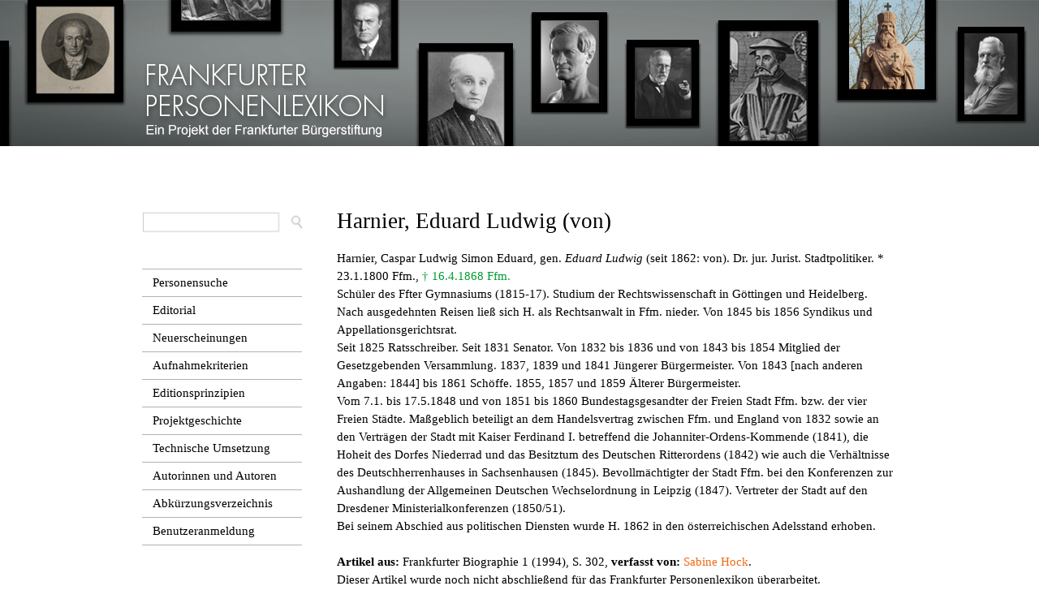

--- FILE ---
content_type: text/html; charset=utf-8
request_url: https://frankfurter-personenlexikon.de/node/2496
body_size: 5941
content:
<!DOCTYPE html PUBLIC "-//W3C//DTD XHTML+RDFa 1.0//EN"
  "http://www.w3.org/MarkUp/DTD/xhtml-rdfa-1.dtd">
<html xmlns="http://www.w3.org/1999/xhtml" xml:lang="de" version="XHTML+RDFa 1.0" dir="ltr"
  xmlns:content="http://purl.org/rss/1.0/modules/content/"
  xmlns:dc="http://purl.org/dc/terms/"
  xmlns:foaf="http://xmlns.com/foaf/0.1/"
  xmlns:og="http://ogp.me/ns#"
  xmlns:rdfs="http://www.w3.org/2000/01/rdf-schema#"
  xmlns:sioc="http://rdfs.org/sioc/ns#"
  xmlns:sioct="http://rdfs.org/sioc/types#"
  xmlns:skos="http://www.w3.org/2004/02/skos/core#"
  xmlns:xsd="http://www.w3.org/2001/XMLSchema#">

<head profile="http://www.w3.org/1999/xhtml/vocab">
  <meta http-equiv="Content-Type" content="text/html; charset=utf-8" />
<meta name="Generator" content="Drupal 7 (http://drupal.org)" />
<link rel="canonical" href="/node/2496" />
<link rel="shortlink" href="/node/2496" />
  <title>Harnier, Eduard Ludwig (von) | Frankfurter Personenlexikon</title>
  <style type="text/css" media="all">
@import url("https://frankfurter-personenlexikon.de/modules/system/system.base.css?sugqyw");
@import url("https://frankfurter-personenlexikon.de/modules/system/system.menus.css?sugqyw");
@import url("https://frankfurter-personenlexikon.de/modules/system/system.messages.css?sugqyw");
@import url("https://frankfurter-personenlexikon.de/modules/system/system.theme.css?sugqyw");
</style>
<style type="text/css" media="screen">
@import url("https://frankfurter-personenlexikon.de/sites/all/modules/qtip/library/jquery.qtip.css?sugqyw");
@import url("https://frankfurter-personenlexikon.de/sites/all/modules/qtip/css/qtip.css?sugqyw");
@import url("https://frankfurter-personenlexikon.de/sites/all/libraries/shadowbox/shadowbox.css?sugqyw");
</style>
<style type="text/css" media="all">
@import url("https://frankfurter-personenlexikon.de/sites/all/modules/simplenews/simplenews.css?sugqyw");
@import url("https://frankfurter-personenlexikon.de/modules/comment/comment.css?sugqyw");
@import url("https://frankfurter-personenlexikon.de/sites/all/modules/date/date_api/date.css?sugqyw");
@import url("https://frankfurter-personenlexikon.de/sites/all/modules/date/date_popup/themes/datepicker.1.7.css?sugqyw");
@import url("https://frankfurter-personenlexikon.de/modules/field/theme/field.css?sugqyw");
@import url("https://frankfurter-personenlexikon.de/modules/node/node.css?sugqyw");
@import url("https://frankfurter-personenlexikon.de/modules/search/search.css?sugqyw");
@import url("https://frankfurter-personenlexikon.de/sites/default/modules/tooltipsd7/tooltips.css?sugqyw");
@import url("https://frankfurter-personenlexikon.de/modules/user/user.css?sugqyw");
@import url("https://frankfurter-personenlexikon.de/sites/all/modules/views/css/views.css?sugqyw");
</style>
<style type="text/css" media="all">
@import url("https://frankfurter-personenlexikon.de/sites/all/modules/ctools/css/ctools.css?sugqyw");
@import url("https://frankfurter-personenlexikon.de/sites/all/modules/custompage/custompage.css?sugqyw");
@import url("https://frankfurter-personenlexikon.de/sites/all/modules/typogrify/typogrify.css?sugqyw");
@import url("https://frankfurter-personenlexikon.de/sites/all/modules/print/print_ui/css/print_ui.theme.css?sugqyw");
</style>
<style type="text/css" media="all">
@import url("https://frankfurter-personenlexikon.de/sites/all/themes/fplneu/css/layout.css?sugqyw");
@import url("https://frankfurter-personenlexikon.de/sites/all/themes/fplneu/css/style.css?sugqyw");
@import url("https://frankfurter-personenlexikon.de/sites/all/themes/fplneu/css/collapsible-div.css?sugqyw");
@import url("https://frankfurter-personenlexikon.de/sites/all/themes/fplneu/css/mystyles.css?sugqyw");
@import url("https://frankfurter-personenlexikon.de/sites/all/themes/fplneu/fpl_field_collection_view.css?sugqyw");
@import url("https://frankfurter-personenlexikon.de/sites/all/themes/fplneu/css/fpl2017.css?sugqyw");
</style>
<style type="text/css" media="print">
@import url("https://frankfurter-personenlexikon.de/sites/all/themes/fplneu/css/print.css?sugqyw");
</style>

<!--[if lte IE 9]>
<link type="text/css" rel="stylesheet" href="https://frankfurter-personenlexikon.de/sites/all/themes/fplneu/css/ie9.css?sugqyw" media="all" />
<![endif]-->

<!--[if lte IE 7]>
<link type="text/css" rel="stylesheet" href="https://frankfurter-personenlexikon.de/sites/all/themes/fplneu/css/ie.css?sugqyw" media="all" />
<![endif]-->

<!--[if IE 6]>
<link type="text/css" rel="stylesheet" href="https://frankfurter-personenlexikon.de/sites/all/themes/fplneu/css/ie6.css?sugqyw" media="all" />
<![endif]-->
  <script type="text/javascript" src="https://frankfurter-personenlexikon.de/misc/jquery.js?v=1.4.4"></script>
<script type="text/javascript" src="https://frankfurter-personenlexikon.de/misc/jquery-extend-3.4.0.js?v=1.4.4"></script>
<script type="text/javascript" src="https://frankfurter-personenlexikon.de/misc/jquery-html-prefilter-3.5.0-backport.js?v=1.4.4"></script>
<script type="text/javascript" src="https://frankfurter-personenlexikon.de/misc/jquery.once.js?v=1.2"></script>
<script type="text/javascript" src="https://frankfurter-personenlexikon.de/misc/drupal.js?sugqyw"></script>
<script type="text/javascript" src="https://frankfurter-personenlexikon.de/sites/all/modules/qtip/library/jquery.qtip.js?v=2.0.0pre"></script>
<script type="text/javascript" src="https://frankfurter-personenlexikon.de/sites/all/modules/qtip/js/qtip.js?v=2.0.0pre"></script>
<script type="text/javascript" src="https://frankfurter-personenlexikon.de/sites/all/libraries/shadowbox/shadowbox.js?v=3.0.3"></script>
<script type="text/javascript">
<!--//--><![CDATA[//><!--

          Shadowbox.path = "/sites/all/libraries/shadowbox/";
	      Shadowbox.init(Drupal.settings.shadowbox);
	    
//--><!]]>
</script>
<script type="text/javascript" src="https://frankfurter-personenlexikon.de/sites/default/files/languages/de_MHkSJ1OwmvRquR1L8b8w7V-_sq2zJwpTPAbVycPETVs.js?sugqyw"></script>
<script type="text/javascript" src="https://frankfurter-personenlexikon.de/sites/all/modules/shadowbox/shadowbox_auto.js?sugqyw"></script>
<script type="text/javascript" src="https://frankfurter-personenlexikon.de/sites/all/modules/ctools/js/collapsible-div.js?sugqyw"></script>
<script type="text/javascript" src="https://frankfurter-personenlexikon.de/sites/all/themes/fplneu/js/collapsible-div.js?sugqyw"></script>
<script type="text/javascript" src="https://frankfurter-personenlexikon.de/sites/all/themes/fplneu/js/replace.js?sugqyw"></script>
<script type="text/javascript" src="https://frankfurter-personenlexikon.de/sites/all/themes/fplneu/js/lithelp.js?sugqyw"></script>
<script type="text/javascript" src="https://frankfurter-personenlexikon.de/sites/all/themes/fplneu/js/userid.js?sugqyw"></script>
<script type="text/javascript">
<!--//--><![CDATA[//><!--
jQuery.extend(Drupal.settings, {"basePath":"\/","pathPrefix":"","setHasJsCookie":0,"ajaxPageState":{"theme":"fplneu","theme_token":"m0lweuXOLlMgV-mKBV7sxIMCsUD0nZBzTi08Ug5TuJw","js":{"modules\/statistics\/statistics.js":1,"misc\/jquery.js":1,"misc\/jquery-extend-3.4.0.js":1,"misc\/jquery-html-prefilter-3.5.0-backport.js":1,"misc\/jquery.once.js":1,"misc\/drupal.js":1,"sites\/all\/modules\/qtip\/library\/jquery.qtip.js":1,"sites\/all\/modules\/qtip\/js\/qtip.js":1,"sites\/all\/libraries\/shadowbox\/shadowbox.js":1,"0":1,"public:\/\/languages\/de_MHkSJ1OwmvRquR1L8b8w7V-_sq2zJwpTPAbVycPETVs.js":1,"sites\/all\/modules\/shadowbox\/shadowbox_auto.js":1,"sites\/all\/modules\/ctools\/js\/collapsible-div.js":1,"sites\/all\/themes\/fplneu\/js\/collapsible-div.js":1,"sites\/all\/themes\/fplneu\/js\/replace.js":1,"sites\/all\/themes\/fplneu\/js\/lithelp.js":1,"sites\/all\/themes\/fplneu\/js\/userid.js":1},"css":{"modules\/system\/system.base.css":1,"modules\/system\/system.menus.css":1,"modules\/system\/system.messages.css":1,"modules\/system\/system.theme.css":1,"sites\/all\/modules\/qtip\/library\/jquery.qtip.css":1,"sites\/all\/modules\/qtip\/css\/qtip.css":1,"sites\/all\/libraries\/shadowbox\/shadowbox.css":1,"sites\/all\/modules\/simplenews\/simplenews.css":1,"modules\/comment\/comment.css":1,"sites\/all\/modules\/date\/date_api\/date.css":1,"sites\/all\/modules\/date\/date_popup\/themes\/datepicker.1.7.css":1,"modules\/field\/theme\/field.css":1,"modules\/node\/node.css":1,"modules\/search\/search.css":1,"sites\/default\/modules\/tooltipsd7\/tooltips.css":1,"modules\/user\/user.css":1,"sites\/all\/modules\/views\/css\/views.css":1,"sites\/all\/modules\/ctools\/css\/ctools.css":1,"sites\/all\/modules\/custompage\/custompage.css":1,"sites\/all\/modules\/typogrify\/typogrify.css":1,"sites\/all\/modules\/print\/print_ui\/css\/print_ui.theme.css":1,"sites\/all\/modules\/ctools\/css\/collapsible-div.css":1,"sites\/all\/themes\/fplneu\/css\/layout.css":1,"sites\/all\/themes\/fplneu\/css\/style.css":1,"sites\/all\/themes\/fplneu\/css\/colors.css":1,"sites\/all\/themes\/fplneu\/css\/collapsible-div.css":1,"sites\/all\/themes\/fplneu\/css\/mystyles.css":1,"sites\/all\/themes\/fplneu\/fpl_field_collection_view.css":1,"sites\/all\/themes\/fplneu\/css\/fpl2017.css":1,"sites\/all\/themes\/fplneu\/css\/print.css":1,"sites\/all\/themes\/fplneu\/css\/ie9.css":1,"sites\/all\/themes\/fplneu\/css\/ie.css":1,"sites\/all\/themes\/fplneu\/css\/ie6.css":1}},"user_js_uid":0,"qtip":{"target_position":"top_center","tooltip_position":"bottom_center","show_speech_bubble_tip":1,"show_speech_bubble_tip_side":0,"speech_bubble_size":"12","show_speech_bubble_tip_solid":1,"show_shadow":1,"rounded_corners":1,"color":"ui-tooltip-red","custom_color":"","show_event_type":"mouseenter","hide_event_type":"mouseleave","show_webform_descriptions":0,"additional_elements":""},"shadowbox":{"animate":1,"animateFade":1,"animSequence":"wh","auto_enable_all_images":1,"auto_gallery":0,"autoplayMovies":true,"continuous":0,"counterLimit":"10","counterType":"default","displayCounter":1,"displayNav":1,"enableKeys":1,"fadeDuration":"0.35","handleOversize":"resize","handleUnsupported":"link","initialHeight":160,"initialWidth":320,"language":"de","modal":false,"overlayColor":"#000","overlayOpacity":"0.85","resizeDuration":"0.35","showMovieControls":1,"slideshowDelay":"0","viewportPadding":20,"useSizzle":1},"better_exposed_filters":{"views":{"literaturpruefung":{"displays":{"block_1":{"filters":[]}}},"familienartikel_zur_person":{"displays":{"block":{"filters":[]}}},"newsletterartikel_zur_person":{"displays":{"block":{"filters":[]},"block_2":{"filters":[]}}}}},"statistics":{"data":{"nid":"2496"},"url":"\/modules\/statistics\/statistics.php"}});
//--><!]]>
</script>
</head>
<body class="html not-front not-logged-in one-sidebar sidebar-first page-node page-node- page-node-2496 node-type-biographischer-artikel" >
  <div id="skip-link">
    <a href="#main-content" class="element-invisible element-focusable">Direkt zum Inhalt</a>
  </div>
    <div id="page-wrapper"><div id="page">

  <div id="header" class="without-secondary-menu test"><div class="section clearfix">




    
          <div id="main-menu" class="navigation">
        <h2 class="element-invisible">Hauptmenü</h2><ul id="main-menu-links" class="links clearfix"><li class="menu-217 first"><a href="/">Startseite</a></li>
<li class="menu-1384 last"><a href="/node/4887">Impressum</a></li>
</ul>      </div> <!-- /#main-menu -->
    
    
  </div></div> <!-- /.section, /#header -->

      <div id="messages"><div class="section clearfix">
      <div class="messages error">
<h2 class="element-invisible">Fehlermeldung</h2>
<em class="placeholder">Deprecated function</em>: The each() function is deprecated. This message will be suppressed on further calls in <em class="placeholder">FieldCollectionItemEntity-&gt;fetchHostDetails()</em> (Zeile <em class="placeholder">378</em> von <em class="placeholder">/var/www/vhosts/bec2659.online-server.cloud/frankfurter-personenlexikon.de/sites/all/modules/field_collection/field_collection.module</em>).</div>
    </div></div> <!-- /.section, /#messages -->
  
  
  <div id="main-wrapper" class="clearfix"><div id="main" class="clearfix">

          <div id="breadcrumb"><h2 class="element-invisible">Sie sind hier</h2><div class="breadcrumb"><a href="/">Startseite</a></div></div>
    
          <div id="sidebar-first" class="column sidebar"><div class="section">
          <div class="region region-sidebar-first">
    <div id="block-block-13" class="block block-block">

    
  <div class="content">
    <p><a href="https://frankfurter-personenlexikon.de/komplexe-suche-gaeste-neu"><img src="../../../../sites/all/themes/fplneu/images/suchfeld.png" alt="Suche öffnen" /></a></p>  </div>
</div>
<div id="block-menu-menu-seitenmen-" class="block block-menu">

    
  <div class="content">
    <ul class="menu clearfix"><li class="first leaf"><a href="/personensucheoeffentlich" title="">Personensuche</a></li>
<li class="leaf"><a href="/node/10195">Editorial</a></li>
<li class="leaf"><a href="/node/7277">Neuerscheinungen</a></li>
<li class="leaf"><a href="/node/6236">Aufnahmekriterien</a></li>
<li class="leaf"><a href="/node/7276">Editionsprinzipien</a></li>
<li class="leaf"><a href="/node/11636">Projektgeschichte</a></li>
<li class="leaf"><a href="/node/4839">Technische Umsetzung</a></li>
<li class="leaf"><a href="/node/11889">Autorinnen und Autoren</a></li>
<li class="leaf"><a href="/node/7980">Abkürzungsverzeichnis</a></li>
<li class="last leaf"><a href="/node/7274">Benutzeranmeldung</a></li>
</ul>  </div>
</div>
  </div>
      </div></div> <!-- /.section, /#sidebar-first -->
    
    <div id="content" class="column"><div class="section">
            <a id="main-content"></a>
            	          <h1 class="title" id="page-title">
        Harnier, Eduard Ludwig (von)                  </h1>
           
                          <div class="tabs">
                  </div>
                        
        <div class="region region-content">
    <div id="block-system-main" class="block block-system">

    
  <div class="content">
    <div id="node-2496" class="node node-biographischer-artikel node-full clearfix" about="/node/2496" typeof="sioc:Item foaf:Document">

        <span property="dc:title" content="Harnier, Eduard Ludwig (von)" class="rdf-meta element-hidden"></span>
      <!--<div class="meta submitted"> -->
               <!-- </div> -->
  
  <div class="content clearfix">
      
    <div class="kopfangaben">
    Harnier, Caspar Ludwig Simon Eduard, gen. <i>Eduard Ludwig</i> (seit 1862: von). Dr. jur. Jurist. Stadtpolitiker. * 23.1.1800 Ffm., <span class="qtip-link green"><span class="qtip-header"></span><span class="qtip-tooltip green">Diese Angaben konnten anhand von Dokumenten zweifelsfrei bestätigt werden.</span>† 16.4.1868 Ffm.</span>      </div>
      <div class="artikeltext">
      Schüler des Ffter Gymnasiums (1815-17). Studium der Rechtswissenschaft in Göttingen und Heidelberg. Nach ausgedehnten Reisen ließ sich H. als Rechtsanwalt in Ffm. nieder. Von 1845 bis 1856 Syndikus und Appellationsgerichtsrat.<br>Seit 1825 Ratsschreiber. Seit 1831 Senator. Von 1832 bis 1836 und von 1843 bis 1854 Mitglied der Gesetzgebenden Versammlung. 1837, 1839 und 1841 Jüngerer Bürgermeister. Von 1843 [nach anderen Angaben: 1844] bis 1861 Schöffe. 1855, 1857 und 1859 Älterer Bürgermeister. <br />
Vom 7.1. bis 17.5.1848 und von 1851 bis 1860 Bundestagsgesandter der Freien Stadt Ffm. bzw. der vier Freien Städte. Maßgeblich beteiligt an dem Handelsvertrag zwischen Ffm. und England von 1832 sowie an den Verträgen der Stadt mit Kaiser Ferdinand I. betreffend die Johanniter-Ordens-Kommende (1841), die Hoheit des Dorfes Niederrad und das Besitztum des Deutschen Ritterordens (1842) wie auch die Verhältnisse des Deutschherrenhauses in Sachsenhausen (1845). Bevollmächtigter der Stadt Ffm. bei den Konferenzen zur Aushandlung der Allgemeinen Deutschen Wechselordnung in Leipzig (1847). Vertreter der Stadt auf den Dresdener Ministerialkonferenzen (1850/51).<br>Bei seinem Abschied aus politischen Diensten wurde H. 1862 in den österreichischen Adelsstand erhoben.<br>      </div>
      <br><b>Artikel aus: </b>Frankfurter Biographie 1 (1994), S. 302, <b>verfasst von: </b><a href="../../../user/53">Sabine Hock</a>.<br>Dieser Artikel wurde noch nicht abschließend für das Frankfurter Personenlexikon überarbeitet.<br><div style="display:none;"><pre>Array
(
    [de] => Array
        (
            [0] => Array
                (
                    [value] => literfasst
                )

        )

)
</pre></div>	  
<br />
   	Lexika: <span class="qtip-link"><span class="qtip-header"></span><span class="qtip-tooltip">Allgemeine Deutsche Biographie. Hg. durch die Historische Commission bei der Königlichen Akademie der Wissenschaften. 56 Bde. München/Leipzig 1875-1912.</span>Ebrard in: ADB 50 (1905), S. 16f.</span> | <span class="qtip-link"><span class="qtip-header"></span><span class="qtip-tooltip">Kosch, Wilhelm: Biographisches Staatshandbuch. Lexikon der Politik, Presse und Publizistik. 2 Bde. Bern/München 1963.</span>Kosch: Staatshdb., Bd. 1, S. 471.</span> | <span class="qtip-link"><span class="qtip-header"></span><span class="qtip-tooltip">Lengemann, Jochen: MdL Hessen 1808-1996. Biographischer Index. Hg. im Auftrag d. Hessischen Landtags. Mitarbeit: Andrea Mitteldorf und Roland Schmidt. Marburg 1996. [Veröffentlichungen der Historischen Kommission für Hessen 48,7; Politische und Parlamentarische Geschichte des Landes Hessen (vormals Vorgeschichte und Geschichte des Parlamentarismus in Hessen) 14].</span>Lengemann: MdL, S. 166.</span> | <span class="qtip-link"><span class="qtip-header"></span><span class="qtip-tooltip">Schrotzenberger, Robert: Francofurtensia. Aufzeichnungen zur Geschichte von Ffm. 2., vermehrte u. verbesserte Aufl. Ffm. 1884.</span>Schrotzenberger, S. 102.</span><br> 

Literatur:             <div class="unsichtbar">
           <pre>
                        </pre></div>
            <span class="qtip-link"><span class="qtip-header"></span><span class="qtip-tooltip">Müller, Jürgen: Deutscher Bund und deutsche Nation 1848-1866. Göttingen 2005. (Schriftenreihe der Historischen Kommission bei der Bayerischen Akademie der Wissenschaften 71).</span>Müller: Dt. Bund u. dt. Nation 2005, S. 576.</span><br> 

Quellen: <span class="qtip-link"><span class="qtip-header"></span><span class="qtip-tooltip">ISG, Dokumentationsmappe in der Sammlung S2 (mit Kleinschriften, Zeitungsausschnitten und Nekrologen zu einzelnen Personen und Familien).</span>ISG, S2/9.897.</span><br> 



    
    <br>GND: 116483458 (<a href="http://d-nb.info/gnd/116483458" target="_blank">Eintrag der Deutschen Nationalbibliothek</a>).<br>	<div class "copy">© 2026 Frankfurter Bürgerstiftung und bei dem Autor/den 
Autoren</div>


<div class "zit">Empfohlene Zitierweise: <i>
<a href="../../../user/53">Hock, Sabine</a>: Harnier, Eduard Ludwig (von). Artikel aus der Frankfurter Biographie (1994/96) in: Frankfurter Personenlexikon (Onlineausgabe), https://frankfurter-personenlexikon.de/node/2496</i></div>

<br>Stand des Artikels: 11.7.1989<br>





</div>
  </div>
</div>
  </div>
      
    </div></div> <!-- /.section, /#content -->

    
  </div></div> <!-- /#main, /#main-wrapper -->

  
  <div id="footer-wrapper"><div class="section">

    
          <div id="footer" class="clearfix">
          <div class="region region-footer">
    <div id="block-block-10" class="block block-block">

    
  <div class="content">
    <div id="footerschriftzug"><img src="../../../../../sites/all/themes/fplneu/images/FBSiH Logo 2020 weiss__transparenter Hintergrund.png" width="82%" height="82% margin-bottom="10px"></div><div id="footermenu"><ul><li><a href="../../../../node/4887">Impressum</a></li><li class="last"><a href="../../../../node/7273">Startseite</a></li></ul></div>  </div>
</div>
<div id="block-block-9" class="block block-block">

    
  <div class="content">
    <p>Ein Projekt der Frankfurter Bürgerstiftung</p>
<p>Förderer: Cronstett- und Hynspergische evangelische Stiftung, Stiftung Niederländische Gemeinde Augsburger Confession</p>
<p>Kooperationspartner: Frankfurter Historische Kommission<br />Projektleitung: Sabine Hock<br />Herausgeber: Clemens Greve, Sabine Hock<br />Datenbankprogrammierung: Andreas Bombel<br />Gestaltung: Anja Müller-Ries</p>
<p>Bildnachweis für die Kopfleiste (v. l. n. r.): Hamman von Holzhausen (Hans Happ nach Conrad Faber von Creuznach/<span class="caps">UB</span> Ffm.), Arthur Schopenhauer (<span class="caps">ISG</span>), Friedrich Stoltze (<span class="caps">ISG</span>), Johann Wolfgang Goethe (Johann Heinrich Lips/<span class="caps">FDH</span>-<span class="caps">FGM</span>), Max Beckmann (<span class="caps">ISG</span>), Bertha Pappenheim (<span class="caps">ISG</span>), Eduard Rüppell (Pompeo Marchesi/Archiv der <span class="caps">SGN</span>/Foto: Sven Tränkner), Paul Ehrlich (<span class="caps">ISG</span>), Christian Egenolff (Johann Friedrich Schmidt nach dem Monogrammisten „M“/<span class="caps">ISG</span>), Karl der Große (Andreas Artur Hoferick nach Karl Eduard Wendelstadt/Foto: Wolfgang Faust), Franz Adickes (<span class="caps">ISG</span>), Liesel Christ (hr-Archiv/Foto: Kurt Bethke), Ernst May (<span class="caps">ISG</span>), Georg Philipp Telemann (Valentin Daniel Preisler nach Ludwig Michael Schneider/<span class="caps">ISG</span>).</p>
<p>© ab 2014 Frankfurter Bürgerstiftung und für die einzelnen Artikel bei den Autoren und/oder Institutionen.</p>
  </div>
</div>
  </div>
      </div> <!-- /#footer -->
    
  </div></div> <!-- /.section, /#footer-wrapper -->

</div></div> <!-- /#page, /#page-wrapper -->
  <script type="text/javascript" src="https://frankfurter-personenlexikon.de/modules/statistics/statistics.js?sugqyw"></script>
</body>
</html>


--- FILE ---
content_type: application/javascript
request_url: https://frankfurter-personenlexikon.de/sites/all/modules/qtip/library/jquery.qtip.js?v=2.0.0pre
body_size: 25200
content:
/*
* qTip2 - Pretty powerful tooltips
* http://craigsworks.com/projects/qtip2/
*
* Version: 2.0.0pre
* Copyright 2009-2010 Craig Michael Thompson - http://craigsworks.com
*
* Dual licensed under MIT or GPLv2 licenses
*   http://en.wikipedia.org/wiki/MIT_License
*   http://en.wikipedia.org/wiki/GNU_General_Public_License
*
* Date: Fri Aug 19 08:14:39 2011 +0100
*/

/*jslint browser: true, onevar: true, undef: true, nomen: true, bitwise: true, regexp: true, newcap: true, immed: true, strict: true */
/*global window: false, jQuery: false, console: false */


(function($, window, undefined) {

	"use strict"; // Enable ECMAScript "strict" operation for this function. See more: http://ejohn.org/blog/ecmascript-5-strict-mode-json-and-more/
	
	// Munge the primitives - Paul Irish tip
	var TRUE = true,
		FALSE = false,
		NULL = null,
		
		// Shortcut vars
		QTIP, PLUGINS, MOUSE,
		usedIDs = {},
		uitooltip = 'ui-tooltip',
		widget = 'ui-widget',
		disabled = 'ui-state-disabled',
		selector = 'div.qtip.'+uitooltip,
		defaultClass = uitooltip + '-default',
		focusClass = uitooltip + '-focus',
		hoverClass = uitooltip + '-hover',
		fluidClass = uitooltip + '-fluid',
		hideOffset = '-31000px',
		replaceSuffix = '_replacedByqTip',
		oldtitle = 'oldtitle',
		trackingBound;
		
	/* Thanks to Paul Irish for this one: http://paulirish.com/2009/log-a-lightweight-wrapper-for-consolelog/ */
	function log() {
		log.history = log.history || [];
		log.history.push(arguments);
		
		// Make sure console is present
		if('object' === typeof console) {

			// Setup console and arguments
			var c = console[ console.warn ? 'warn' : 'log' ],
			args = Array.prototype.slice.call(arguments), a;

			// Add qTip2 marker to first argument if it's a string
			if(typeof arguments[0] === 'string') { args[0] = 'qTip2: ' + args[0]; }

			// Apply console.warn or .log if not supported
			a = c.apply ? c.apply(console, args) : c(args);
		}
	}

// Option object sanitizer
function sanitizeOptions(opts)
{
	var content;

	if(!opts || 'object' !== typeof opts) { return FALSE; }

	if('object' !== typeof opts.metadata) {
		opts.metadata = {
			type: opts.metadata
		};
	}

	if('content' in opts) {
		if('object' !== typeof opts.content || opts.content.jquery) {
			opts.content = {
				text: opts.content
			};
		}

		content = opts.content.text || FALSE;
		if(!$.isFunction(content) && ((!content && !content.attr) || content.length < 1 || ('object' === typeof content && !content.jquery))) {
			opts.content.text = FALSE;
		}

		if('title' in opts.content) {
			if('object' !== typeof opts.content.title) {
				opts.content.title = {
					text: opts.content.title
				};
			}

			content = opts.content.title.text || FALSE;
			if(!$.isFunction(content) && ((!content && !content.attr) || content.length < 1 || ('object' === typeof content && !content.jquery))) {
				opts.content.title.text = FALSE;
			}
		}
	}

	if('position' in opts) {
		if('object' !== typeof opts.position) {
			opts.position = {
				my: opts.position,
				at: opts.position
			};
		}
	}

	if('show' in opts) {
		if('object' !== typeof opts.show) {
			if(opts.show.jquery) {
				opts.show = { target: opts.show };
			}
			else {
				opts.show = { event: opts.show };
			}
		}
	}

	if('hide' in opts) {
		if('object' !== typeof opts.hide) {
			if(opts.hide.jquery) {
				opts.hide = { target: opts.hide };
			}
			else {
				opts.hide = { event: opts.hide };
			}
		}
	}

	if('style' in opts) {
		if('object' !== typeof opts.style) {
			opts.style = {
				classes: opts.style
			};
		}
	}

	// Sanitize plugin options
	$.each(PLUGINS, function() {
		if(this.sanitize) { this.sanitize(opts); }
	});
	
	return opts;
}

/*
* Core plugin implementation
*/
function QTip(target, options, id, attr)
{
	// Declare this reference
	var self = this,
		docBody = document.body,
		tooltipID = uitooltip + '-' + id,
		isPositioning = 0,
		isDrawing = 0,
		tooltip = $(),
		namespace = '.qtip-' + id,
		elements, cache;

	// Setup class attributes
	self.id = id;
	self.rendered = FALSE;
	self.elements = elements = { target: target };
	self.timers = { img: {} };
	self.options = options;
	self.checks = {};
	self.plugins = {};
	self.cache = cache = {
		event: {},
		target: $(),
		disabled: FALSE,
		attr: attr
	};

	/*
	* Private core functions
	*/
	function convertNotation(notation)
	{
		var i = 0, obj, option = options, 

		// Split notation into array
		levels = notation.split('.');

		// Loop through
		while( option = option[ levels[i++] ] ) {
			if(i < levels.length) { obj = option; }
		}

		return [obj || options, levels.pop()];
	}

	function setWidget() {
		var on = options.style.widget;

		tooltip.toggleClass(widget, on).toggleClass(defaultClass, !on);
		elements.content.toggleClass(widget+'-content', on);
		
		if(elements.titlebar){
			elements.titlebar.toggleClass(widget+'-header', on);
		}
		if(elements.button){
			elements.button.toggleClass(uitooltip+'-icon', !on);
		}
	}

	function removeTitle(reposition)
	{
		if(elements.title) {
			elements.titlebar.remove();
			elements.titlebar = elements.title = elements.button = NULL;

			// Reposition if enabled
			if(reposition !== FALSE) { self.reposition(); }
		}
	}

	function createButton()
	{
		var button = options.content.title.button,
			isString = typeof button === 'string',
			close = isString ? button : 'Close tooltip';

		if(elements.button) { elements.button.remove(); }

		// Use custom button if one was supplied by user, else use default
		if(button.jquery) {
			elements.button = button;
		}
		else {
			elements.button = $('<a />', {
				'class': 'ui-state-default ' + (options.style.widget ? '' : uitooltip+'-icon'),
				'title': close,
				'aria-label': close
			})
			.prepend(
				$('<span />', {
					'class': 'ui-icon ui-icon-close',
					'html': '&times;'
				})
			);
		}

		// Create button and setup attributes
		elements.button.appendTo(elements.titlebar)
			.attr('role', 'button')
			.hover(function(event){ $(this).toggleClass('ui-state-hover', event.type === 'mouseenter'); })
			.click(function(event) {
				if(!tooltip.hasClass(disabled)) { self.hide(event); }
				return FALSE;
			})
			.bind('mousedown keydown mouseup keyup mouseout', function(event) {
				$(this).toggleClass('ui-state-active ui-state-focus', event.type.substr(-4) === 'down');
			});

		// Redraw the tooltip when we're done
		self.redraw();
	}

	function createTitle()
	{
		var id = tooltipID+'-title';

		// Destroy previous title element, if present
		if(elements.titlebar) { removeTitle(); }

		// Create title bar and title elements
		elements.titlebar = $('<div />', {
			'class': uitooltip + '-titlebar ' + (options.style.widget ? 'ui-widget-header' : '')
		})
		.append(
			elements.title = $('<div />', {
				'id': id,
				'class': uitooltip + '-title',
				'aria-atomic': TRUE
			})
		)
		.insertBefore(elements.content);

		// Create button if enabled
		if(options.content.title.button) { createButton(); }

		// Redraw the tooltip dimensions if it's rendered
		else if(self.rendered){ self.redraw(); } 
	}

	function updateButton(button)
	{
		var elem = elements.button,
			title = elements.title;

		// Make sure tooltip is rendered and if not, return
		if(!self.rendered) { return FALSE; }

		if(!button) {
			elem.remove();
		}
		else {
			if(!title) {
				createTitle();
			}
			createButton();
		}
	}

	function updateTitle(content, reposition)
	{
		var elem = elements.title;

		// Make sure tooltip is rendered and if not, return
		if(!self.rendered || !content) { return FALSE; }

		// Use function to parse content
		if($.isFunction(content)) {
			content = content.call(target, cache.event, self);
		}

		// Remove title if callback returns false
		if(content === FALSE) { return removeTitle(FALSE); }

		// Append new content if its a DOM array and show it if hidden
		else if(content.jquery && content.length > 0) {
			elem.empty().append(content.css({ display: 'block' }));
		}

		// Content is a regular string, insert the new content
		else { elem.html(content); }

		// Redraw and reposition
		self.redraw();
		if(reposition !== FALSE && self.rendered && tooltip.is(':visible')) {
			self.reposition(cache.event);
		}
	}

	function updateContent(content, reposition)
	{
		var elem = elements.content;

		// Make sure tooltip is rendered and content is defined. If not return
		if(!self.rendered || !content) { return FALSE; }

		// Use function to parse content
		if($.isFunction(content)) {
			content = content.call(target, cache.event, self) || '';
		}

		// Append new content if its a DOM array and show it if hidden
		if(content.jquery && content.length > 0) {
			elem.empty().append(content.css({ display: 'block' }));
		}

		// Content is a regular string, insert the new content
		else { elem.html(content); }

		// Image detection
		function detectImages(next) {
			var images, srcs = {};

			function imageLoad(image) {
				// Clear src from object and any timers and events associated with the image
				if(image) {
					delete srcs[image.src];
					clearTimeout(self.timers.img[image.src]);
					$(image).unbind(namespace);
				}

				// If queue is empty after image removal, update tooltip and continue the queue
				if($.isEmptyObject(srcs)) {
					self.redraw();
					if(reposition !== FALSE) {
						self.reposition(cache.event);
					}
					
					next();
				}
			}

			// Find all content images without dimensions, and if no images were found, continue
			if((images = elem.find('img:not([height]):not([width])')).length === 0) { return imageLoad(); }

			// Apply timer to each image to poll for dimensions
			images.each(function(i, elem) {
				// Skip if the src is already present
				if(srcs[elem.src] !== undefined) { return; }

				(function timer(){
					// When the dimensions are found, remove the image from the queue
					if(elem.height || elem.width) { return imageLoad(elem); }

					// Restart timer
					self.timers.img[elem.src] = setTimeout(timer, 700);
				}());

				// Also apply regular load/error event handlers
				$(elem).bind('error'+namespace+' load'+namespace, function(){ imageLoad(this); });

				// Store the src and element in our object
				srcs[elem.src] = elem;
			});
		}

		/*
		 * If we're still rendering... insert into 'fx' queue our image dimension
		 * checker which will halt the showing of the tooltip until image dimensions
		 * can be detected properly.
		 */
		if(self.rendered < 0) { tooltip.queue('fx', detectImages); }

		// We're fully rendered, so reset isDrawing flag and proceed without queue delay
		else { isDrawing = 0; detectImages($.noop); }

		return self;
	}

	function assignEvents()
	{
		var posOptions = options.position,
			targets = {
				show: options.show.target,
				hide: options.hide.target,
				viewport: $(posOptions.viewport),
				document: $(document),
				window: $(window)
			},
			events = {
				show: $.trim('' + options.show.event).split(' '),
				hide: $.trim('' + options.hide.event).split(' ')
			},
			IE6 = $.browser.msie && parseInt($.browser.version, 10) === 6;

		// Define show event method
		function showMethod(event)
		{
			if(tooltip.hasClass(disabled)) { return FALSE; }

			// If set, hide tooltip when inactive for delay period
			targets.show.trigger('qtip-'+id+'-inactive');

			// Clear hide timers
			clearTimeout(self.timers.show);
			clearTimeout(self.timers.hide);

			// Start show timer
			var callback = function(){ self.toggle(TRUE, event); };
			if(options.show.delay > 0) {
				self.timers.show = setTimeout(callback, options.show.delay);
			}
			else{ callback(); }
		}

		// Define hide method
		function hideMethod(event)
		{
			if(tooltip.hasClass(disabled) || isPositioning || isDrawing) { return FALSE; }

			// Check if new target was actually the tooltip element
			var relatedTarget = $(event.relatedTarget || event.target),
				ontoTooltip = relatedTarget.closest(selector)[0] === tooltip[0],
				ontoTarget = relatedTarget[0] === targets.show[0];

			// Clear timers and stop animation queue
			clearTimeout(self.timers.show);
			clearTimeout(self.timers.hide);

			// Prevent hiding if tooltip is fixed and event target is the tooltip. Or if mouse positioning is enabled and cursor momentarily overlaps
			if((posOptions.target === 'mouse' && ontoTooltip) || (options.hide.fixed && ((/mouse(out|leave|move)/).test(event.type) && (ontoTooltip || ontoTarget)))) {
				event.preventDefault(); event.stopImmediatePropagation(); return;
			}

			// If tooltip has displayed, start hide timer
			if(options.hide.delay > 0) {
				self.timers.hide = setTimeout(function(){ self.hide(event); }, options.hide.delay);
			}
			else{ self.hide(event); }
		}

		// Define inactive method
		function inactiveMethod(event)
		{
			if(tooltip.hasClass(disabled)) { return FALSE; }

			// Clear timer
			clearTimeout(self.timers.inactive);
			self.timers.inactive = setTimeout(function(){ self.hide(event); }, options.hide.inactive);
		}

		function repositionMethod(event) {
			if(tooltip.is(':visible')) { self.reposition(event); }
		}

		// On mouseenter/mouseleave...
		tooltip.bind('mouseenter'+namespace+' mouseleave'+namespace, function(event) {
			var state = event.type === 'mouseenter';

			// Focus the tooltip on mouseenter (z-index stacking)
			if(state) { self.focus(event); }

			// Add hover class
			tooltip.toggleClass(hoverClass, state);
		});

		// Enable hide.fixed
		if(options.hide.fixed) {
			// Add tooltip as a hide target
			targets.hide = targets.hide.add(tooltip);

			// Clear hide timer on tooltip hover to prevent it from closing
			tooltip.bind('mouseover'+namespace, function() {
				if(!tooltip.hasClass(disabled)) { clearTimeout(self.timers.hide); }
			});
		}

		// If using mouseout/mouseleave as a hide event...
		if(/mouse(out|leave)/i.test(options.hide.event)) {
			// Hide tooltips when leaving current window/frame (but not select/option elements)
			if(options.hide.leave === 'window') {
				targets.window.bind('mouseout' + namespace, function(event) {
					if(/select|option/.test(event.target) && !event.relatedTarget) { self.hide(event); }
				});
			}
		}

		/*
		 * Make sure hoverIntent functions properly by using mouseleave to clear show timer if
		 * mouseenter/mouseout is used for show.event, even if it isn't in the users options.
		 */
		else if(/mouse(over|enter)/i.test(options.show.event)) {
			targets.hide.bind('mouseleave'+namespace, function(event) {
				clearTimeout(self.timers.show);
			});
		}

		// Hide tooltip on document mousedown if unfocus events are enabled
		if(('' + options.hide.event).indexOf('unfocus') > -1) {
			targets.document.bind('mousedown'+namespace, function(event) {
				var $target = $(event.target),
					enabled = !tooltip.hasClass(disabled) && tooltip.is(':visible');

				if($target[0] !== tooltip[0] && $target.parents(selector).length === 0 && $target.add(target).length > 1) {
					self.hide(event);
				}
			});
		}

		// Check if the tooltip hides when inactive
		if('number' === typeof options.hide.inactive) {
			// Bind inactive method to target as a custom event
			targets.show.bind('qtip-'+id+'-inactive', inactiveMethod);
			
			// Define events which reset the 'inactive' event handler
			$.each(QTIP.inactiveEvents, function(index, type){
				targets.hide.add(elements.tooltip).bind(type+namespace+'-inactive', inactiveMethod);
			});
		}

		// Apply hide events
		$.each(events.hide, function(index, type) {
			var showIndex = $.inArray(type, events.show),
					targetHide = $(targets.hide);

			// Both events and targets are identical, apply events using a toggle
			if((showIndex > -1 && targetHide.add(targets.show).length === targetHide.length) || type === 'unfocus')
			{
				targets.show.bind(type+namespace, function(event) {
					if(tooltip.is(':visible')) { hideMethod(event); }
					else { showMethod(event); }
				});

				// Don't bind the event again
				delete events.show[ showIndex ];
			}

			// Events are not identical, bind normally
			else { targets.hide.bind(type+namespace, hideMethod); }
		});

		// Apply show events
		$.each(events.show, function(index, type) {
			targets.show.bind(type+namespace, showMethod);
		});

		// Check if the tooltip hides when mouse is moved a certain distance
		if('number' === typeof options.hide.distance) {
			// Bind mousemove to target to detect distance difference
			targets.show.add(tooltip).bind('mousemove'+namespace, function(event) {
				var origin = cache.origin || {},
					limit = options.hide.distance,
					abs = Math.abs;

				// Check if the movement has gone beyond the limit, and hide it if so
				if(abs(event.pageX - origin.pageX) >= limit || abs(event.pageY - origin.pageY) >= limit) {
					self.hide(event);
				}
			});
		}

		// Mouse positioning events
		if(posOptions.target === 'mouse') {
			// Cache mousemove coords on show targets
			targets.show.bind('mousemove'+namespace, function(event) {
				MOUSE = { pageX: event.pageX, pageY: event.pageY, type: 'mousemove' };
			});

			// If mouse adjustment is on...
			if(posOptions.adjust.mouse) {
				// Apply a mouseleave event so we don't get problems with overlapping
				if(options.hide.event) {
					tooltip.bind('mouseleave'+namespace, function(event) {
						if((event.relatedTarget || event.target) !== targets.show[0]) { self.hide(event); }
					});
				}

				// Update tooltip position on mousemove
				targets.document.bind('mousemove'+namespace, function(event) {
					// Update the tooltip position only if the tooltip is visible and adjustment is enabled
					if(!tooltip.hasClass(disabled) && tooltip.is(':visible')) {
						self.reposition(event || MOUSE);
					}
				});
			}
		}

		// Adjust positions of the tooltip on window resize if enabled
		if(posOptions.adjust.resize || targets.viewport.length) {
			($.event.special.resize ? targets.viewport : targets.window).bind('resize'+namespace, repositionMethod);
		}

		// Adjust tooltip position on scroll if screen adjustment is enabled
		if(targets.viewport.length || (IE6 && tooltip.css('position') === 'fixed')) {
			targets.viewport.bind('scroll'+namespace, repositionMethod);
		}
	}

	function unassignEvents()
	{
		var targets = [
				options.show.target[0],
				options.hide.target[0],
				self.rendered && elements.tooltip[0],
				options.position.container[0],
				options.position.viewport[0],
				window,
				document
			];

		// Check if tooltip is rendered
		if(self.rendered) {
			$([]).pushStack( $.grep(targets, function(i){ return typeof i === 'object'; }) ).unbind(namespace);
		}

		// Tooltip isn't yet rendered, remove render event
		else { options.show.target.unbind(namespace+'-create'); }
	}

	// Setup builtin .set() option checks
	self.checks.builtin = {
		// Core checks
		'^id$': function(obj, o, v) {
			var id = v === TRUE ? QTIP.nextid : v,
				tooltipID = uitooltip + '-' + id;

			if(id !== FALSE && id.length > 0 && !$('#'+tooltipID).length) {
				tooltip[0].id = tooltipID;
				elements.content[0].id = tooltipID + '-content';
				elements.title[0].id = tooltipID + '-title';
			}
		},

		// Content checks
		'^content.text$': function(obj, o, v){ updateContent(v); },
		'^content.title.text$': function(obj, o, v) {
			// Remove title if content is null
			if(!v) { return removeTitle(); }

			// If title isn't already created, create it now and update
			if(!elements.title && v) { createTitle(); }
			updateTitle(v);
		},
		'^content.title.button$': function(obj, o, v){ updateButton(v); },

		// Position checks
		'^position.(my|at)$': function(obj, o, v){
			// Parse new corner value into Corner objecct
			if('string' === typeof v) {
				obj[o] = new PLUGINS.Corner(v);
			}
		},
		'^position.container$': function(obj, o, v){
			if(self.rendered) { tooltip.appendTo(v); }
		},

		// Show checks
		'^show.ready$': function() {
			if(!self.rendered) { self.render(1); }
			else { self.toggle(TRUE); }
		},

		// Style checks
		'^style.classes$': function(obj, o, v) { 
			tooltip.attr('class', uitooltip + ' qtip ui-helper-reset ' + v);
		},
		'^style.widget|content.title': setWidget,

		// Events check
		'^events.(render|show|move|hide|focus|blur)$': function(obj, o, v) {
			tooltip[($.isFunction(v) ? '' : 'un') + 'bind']('tooltip'+o, v);
		},

		// Properties which require event reassignment
		'^(show|hide|position).(event|target|fixed|inactive|leave|distance|viewport|adjust)': function() {
			var posOptions = options.position;

			// Set tracking flag
			tooltip.attr('tracking', posOptions.target === 'mouse' && posOptions.adjust.mouse);

			// Reassign events
			unassignEvents(); assignEvents();
		}
	};

	/*
	* Public API methods
	*/
	$.extend(self, {
		render: function(show)
		{
			if(self.rendered) { return self; } // If tooltip has already been rendered, exit

			var title = options.content.title.text,
				posOptions = options.position,
				callback = $.Event('tooltiprender');

			// Add ARIA attributes to target
			$.attr(target[0], 'aria-describedby', tooltipID);

			// Create tooltip element
			tooltip = elements.tooltip = $('<div/>', {
					'id': tooltipID,
					'class': uitooltip + ' qtip ui-helper-reset ' + defaultClass + ' ' + options.style.classes,
					'width': options.style.width || '',
					'height': options.style.height || '',
					'tracking': posOptions.target === 'mouse' && posOptions.adjust.mouse,

					/* ARIA specific attributes */
					'role': 'alert',
					'aria-live': 'polite',
					'aria-atomic': FALSE,
					'aria-describedby': tooltipID + '-content',
					'aria-hidden': TRUE
				})
				.toggleClass(disabled, cache.disabled)
				.data('qtip', self)
				.appendTo(options.position.container)
				.append(
					// Create content element
					elements.content = $('<div />', {
						'class': uitooltip + '-content',
						'id': tooltipID + '-content',
						'aria-atomic': TRUE
					})
				);

			// Set rendered flag and prevent redundant redraw/reposition calls for now
			self.rendered = -1;
			isDrawing = 1; isPositioning = 1;

			// Update title
			if(title) { 
				createTitle();
				updateTitle(title, FALSE);
			}

			// Set proper rendered flag and update content
			updateContent(options.content.text, FALSE);
			self.rendered = TRUE;

			// Setup widget classes
			setWidget();

			// Assign passed event callbacks (before plugins!)
			$.each(options.events, function(name, callback) {
				if($.isFunction(callback)) {
					tooltip.bind(name === 'toggle' ? 'tooltipshow tooltiphide' : 'tooltip'+name, callback);
				}
			});

			// Initialize 'render' plugins
			$.each(PLUGINS, function() {
				if(this.initialize === 'render') { this(self); }
			});

			// Assign events
			assignEvents();

			/* Queue this part of the render process in our fx queue so we can
			 * load images before the tooltip renders fully.
			 *
			 * See: updateContent method
			*/
			tooltip.queue('fx', function(next) {
				// Trigger tooltiprender event and pass original triggering event as original
				callback.originalEvent = cache.event;
				tooltip.trigger(callback, [self]);

				// Reset flags
				isDrawing = 0; isPositioning = 0;

				// Redraw the tooltip manually now we're fully rendered
				self.redraw();

				// Show tooltip if needed
				if(options.show.ready || show) {
					self.toggle(TRUE, cache.event);
				}

				next(); // Move on to next method in queue
			});

			return self;
		},

		get: function(notation)
		{
			var result, o;

			switch(notation.toLowerCase())
			{
				case 'dimensions':
					result = {
						height: tooltip.outerHeight(), width: tooltip.outerWidth()
					};
				break;

				case 'offset':
					result = PLUGINS.offset(tooltip, options.position.container);
				break;

				default:
					o = convertNotation(notation.toLowerCase());
					result = o[0][ o[1] ];
					result = result.precedance ? result.string() : result;
				break;
			}

			return result;
		},

		set: function(option, value)
		{
			var rmove = /^position\.(my|at|adjust|target|container)|style|content|show\.ready/i,
				rdraw = /^content\.(title|attr)|style/i,
				reposition = FALSE,
				redraw = FALSE,
				checks = self.checks,
				name;

			function callback(notation, args) {
				var category, rule, match;

				for(category in checks) {
					for(rule in checks[category]) {
						if(match = (new RegExp(rule, 'i')).exec(notation)) {
							args.push(match);
							checks[category][rule].apply(self, args);
						}
					}
				}
			}

			// Convert singular option/value pair into object form
			if('string' === typeof option) {
				name = option; option = {}; option[name] = value;
			}
			else { option = $.extend(TRUE, {}, option); }

			// Set all of the defined options to their new values
			$.each(option, function(notation, value) {
				var obj = convertNotation( notation.toLowerCase() ), previous;

				// Set new obj value
				previous = obj[0][ obj[1] ];
				obj[0][ obj[1] ] = 'object' === typeof value && value.nodeType ? $(value) : value;

				// Set the new params for the callback
				option[notation] = [obj[0], obj[1], value, previous];

				// Also check if we need to reposition / redraw
				reposition = rmove.test(notation) || reposition;
				redraw = rdraw.test(notation) || redraw;
			});

			// Re-sanitize options
			sanitizeOptions(options);

			/*
			 * Execute any valid callbacks for the set options
			 * Also set isPositioning/isDrawing so we don't get loads of redundant repositioning
			 * and redraw calls.
			 */
			isPositioning = isDrawing = 1; $.each(option, callback); isPositioning = isDrawing = 0;

			// Update position / redraw if needed
			if(tooltip.is(':visible') && self.rendered) {
				if(reposition) {
					self.reposition( options.position.target === 'mouse' ? NULL : cache.event );
				}
				if(redraw) { self.redraw(); }
			}

			return self;
		},

		toggle: function(state, event)
		{
			// Make sure tooltip is rendered
			if(!self.rendered) {
				if(state) { self.render(1); } // Render the tooltip if showing and it isn't already
				else { return self; }
			}

			var type = state ? 'show' : 'hide',
				opts = options[type],
				visible = tooltip.is(':visible'),
				sameTarget = !event || options[type].target.length < 2 || cache.target[0] === event.target,
				posOptions = options.position,
				contentOptions = options.content,
				delay,
				callback;

			// Detect state if valid one isn't provided
			if((typeof state).search('boolean|number')) { state = !visible; }

			// Return if element is already in correct state
			if(!tooltip.is(':animated') && visible === state && sameTarget) { return self; }

			// Try to prevent flickering when tooltip overlaps show element
			if(event) {
				if((/over|enter/).test(event.type) && (/out|leave/).test(cache.event.type) &&
					event.target === options.show.target[0] && tooltip.has(event.relatedTarget).length) {
					return self;
				}

				// Cache event
				cache.event = $.extend({}, event);
			}

			// Call API methods
			callback = $.Event('tooltip'+type);
			callback.originalEvent = event ? cache.event : NULL;
			tooltip.trigger(callback, [self, 90]);
			if(callback.isDefaultPrevented()){ return self; }

			// Set ARIA hidden status attribute
			$.attr(tooltip[0], 'aria-hidden', !!!state);

			// Execute state specific properties
			if(state) {
				// Store show origin coordinates
				cache.origin = $.extend({}, MOUSE);

				// Focus the tooltip
				self.focus(event);

				// Update tooltip content & title if it's a dynamic function
				if($.isFunction(contentOptions.text)) { updateContent(contentOptions.text, FALSE); }
				if($.isFunction(contentOptions.title.text)) { updateTitle(contentOptions.title.text, FALSE); }

				// Cache mousemove events for positioning purposes (if not already tracking)
				if(!trackingBound && posOptions.target === 'mouse' && posOptions.adjust.mouse) {
					$(document).bind('mousemove.qtip', function(event) {
						MOUSE = { pageX: event.pageX, pageY: event.pageY, type: 'mousemove' };
					});
					trackingBound = TRUE;
				}

				// Update the tooltip position
				self.reposition(event);

				// Hide other tooltips if tooltip is solo, using it as the context
				if(opts.solo) { $(selector, opts.solo).not(tooltip).qtip('hide', callback); }
			}
			else {
				// Clear show timer if we're hiding 
				clearTimeout(self.timers.show);

				// Remove cached origin on hide
				delete cache.origin;

				// Remove mouse tracking event if not needed (all tracking qTips are hidden)
				if(trackingBound && !$(selector+'[tracking="true"]:visible', opts.solo).not(tooltip).length) {
					$(document).unbind('mousemove.qtip');
					trackingBound = FALSE;
				}
				
				// Blur the tooltip
				self.blur(event);
			}

			// Define post-animation, state specific properties
			function after() {
				if(state) {
					// Prevent antialias from disappearing in IE by removing filter
					if($.browser.msie) { tooltip[0].style.removeAttribute('filter'); }

					// Remove overflow setting to prevent tip bugs
					tooltip.css('overflow', '');

					// Autofocus elements if enabled
					if('string' === typeof opts.autofocus) {
						$(opts.autofocus, tooltip).focus();
					}

					// Call API method
					callback = $.Event('tooltipvisible');
					callback.originalEvent = event ? cache.event : NULL;
					tooltip.trigger(callback, [self]);
				}
				else {
					// Reset CSS states
					tooltip.css({
						display: '',
						visibility: '',
						opacity: '',
						left: '',
						top: ''
					});
				}
			}

			// Clear animation queue if same target
			if(sameTarget) { tooltip.stop(0, 1); }

			// If no effect type is supplied, use a simple toggle
			if(opts.effect === FALSE) {
				tooltip[ type ]();
				after.call(tooltip);
			}

			// Use custom function if provided
			else if($.isFunction(opts.effect)) {
				opts.effect.call(tooltip, self);
				tooltip.queue('fx', function(n){ after(); n(); });
			}

			// Use basic fade function by default
			else { tooltip.fadeTo(90, state ? 1 : 0, after); }

			// If inactive hide method is set, active it
			if(state) { opts.target.trigger('qtip-'+id+'-inactive'); }

			return self;
		},

		show: function(event){ return self.toggle(TRUE, event); },

		hide: function(event){ return self.toggle(FALSE, event); },

		focus: function(event)
		{
			if(!self.rendered) { return self; }

			var qtips = $(selector),
				curIndex = parseInt(tooltip[0].style.zIndex, 10),
				newIndex = QTIP.zindex + qtips.length,
				cachedEvent = $.extend({}, event),
				focusedElem, callback;

			// Only update the z-index if it has changed and tooltip is not already focused
			if(!tooltip.hasClass(focusClass))
			{
				// Call API method
				callback = $.Event('tooltipfocus');
				callback.originalEvent = cachedEvent;
				tooltip.trigger(callback, [self, newIndex]);

				// If default action wasn't prevented...
				if(!callback.isDefaultPrevented()) {
					// Only update z-index's if they've changed
					if(curIndex !== newIndex) {
						// Reduce our z-index's and keep them properly ordered
						qtips.each(function() {
							if(this.style.zIndex > curIndex) {
								this.style.zIndex = this.style.zIndex - 1;
							}
						});
						
						// Fire blur event for focused tooltip
						qtips.filter('.' + focusClass).qtip('blur', cachedEvent);
					}

					// Set the new z-index
					tooltip.addClass(focusClass)[0].style.zIndex = newIndex;
				}
			}

			return self;
		},

		blur: function(event) {
			var cachedEvent = $.extend({}, event),
				callback;

			// Set focused status to FALSE
			tooltip.removeClass(focusClass);

			// Trigger blur event
			callback = $.Event('tooltipblur');
			callback.originalEvent = cachedEvent;
			tooltip.trigger(callback, [self]);

			return self;
		},

		reposition: function(event, effect)
		{
			if(!self.rendered || isPositioning) { return self; }

			// Set positioning flag
			isPositioning = 1;
	
			var target = options.position.target,
				posOptions = options.position,
				my = posOptions.my, 
				at = posOptions.at,
				adjust = posOptions.adjust,
				method = adjust.method.split(' '),
				elemWidth = tooltip.outerWidth(),
				elemHeight = tooltip.outerHeight(),
				targetWidth = 0,
				targetHeight = 0,
				callback = $.Event('tooltipmove'),
				fixed = tooltip.css('position') === 'fixed',
				viewport = posOptions.viewport,
				position = { left: 0, top: 0 },
				tip = self.plugins.tip,
				readjust = {
					// Repositioning method and axis detection
					horizontal: method[0],
					vertical: method[1] || method[0],

					// Reposition methods
					left: function(posLeft) {
						var isShift = readjust.horizontal === 'shift',
							viewportScroll = viewport.offset.left + viewport.scrollLeft,
							myWidth = my.x === 'left' ? elemWidth : my.x === 'right' ? -elemWidth : -elemWidth / 2,
							atWidth = at.x === 'left' ? targetWidth : at.x === 'right' ? -targetWidth : -targetWidth / 2,
							tipWidth = tip && tip.size ? tip.size.width || 0 : 0,
							tipAdjust = tip && tip.corner && tip.corner.precedance === 'x' && !isShift ? tipWidth : 0,
							overflowLeft = viewportScroll - posLeft + tipAdjust,
							overflowRight = posLeft + elemWidth - viewport.width - viewportScroll + tipAdjust,
							offset = myWidth - (my.precedance === 'x' || my.x === my.y ? atWidth : 0),
							isCenter = my.x === 'center';

						// Optional 'shift' style repositioning
						if(isShift) {
							tipAdjust = tip && tip.corner && tip.corner.precedance === 'y' ? tipWidth : 0;
							offset = (my.x === 'left' ? 1 : -1) * myWidth - tipAdjust;

							// Adjust position but keep it within viewport dimensions
							position.left += overflowLeft > 0 ? overflowLeft : overflowRight > 0 ? -overflowRight : 0;
							position.left = Math.max(
								viewport.offset.left + (tipAdjust && tip.corner.x === 'center' ? tip.offset : 0),
								posLeft - offset,
								Math.min(
									Math.max(viewport.offset.left + viewport.width, posLeft + offset),
									position.left
								)
							);
						}

						// Default 'flip' repositioning
						else {
							if(overflowLeft > 0 && (my.x !== 'left' || overflowRight > 0)) {
								position.left -= offset + (isCenter ? 0 : 2 * adjust.x);
							}
							else if(overflowRight > 0 && (my.x !== 'right' || overflowLeft > 0)  ) {
								position.left -= isCenter ? -offset : offset + (2 * adjust.x);
							}
							if(position.left !== posLeft && isCenter) { position.left -= adjust.x; }
							
							// Make sure we haven't made things worse with the adjustment and return the adjusted difference
							if(position.left < viewportScroll && -position.left > overflowRight) { position.left = posLeft; }
						}

						return position.left - posLeft;
					},
					top: function(posTop) {
						var isShift = readjust.vertical === 'shift',
							viewportScroll = viewport.offset.top + viewport.scrollTop,
							myHeight = my.y === 'top' ? elemHeight : my.y === 'bottom' ? -elemHeight : -elemHeight / 2,
							atHeight = at.y === 'top' ? targetHeight : at.y === 'bottom' ? -targetHeight : -targetHeight / 2,
							tipHeight = tip && tip.size ? tip.size.height || 0 : 0,
							tipAdjust = tip && tip.corner && tip.corner.precedance === 'y' && !isShift ? tipHeight : 0,
							overflowTop = viewportScroll - posTop + tipAdjust,
							overflowBottom = posTop + elemHeight - viewport.height - viewportScroll + tipAdjust,
							offset = myHeight - (my.precedance === 'y' || my.x === my.y ? atHeight : 0),
							isCenter = my.y === 'center';
							
						// Optional 'shift' style repositioning
						if(isShift) {
							tipAdjust = tip && tip.corner && tip.corner.precedance === 'x' ? tipHeight : 0;
							offset = (my.y === 'top' ? 1 : -1) * myHeight - tipAdjust;

							// Adjust position but keep it within viewport dimensions
							position.top += overflowTop > 0 ? overflowTop : overflowBottom > 0 ? -overflowBottom : 0;
							position.top = Math.max(
								viewport.offset.top + (tipAdjust && tip.corner.x === 'center' ? tip.offset : 0),
								posTop - offset,
								Math.min(
									Math.max(viewport.offset.top + viewport.height, posTop + offset),
									position.top
								)
							);
						}

						// Default 'flip' repositioning
						else {
							if(overflowTop > 0 && (my.y !== 'top' || overflowBottom > 0)) {
								position.top -= offset + (isCenter ? 0 : 2 * adjust.y);
							}
							else if(overflowBottom > 0 && (my.y !== 'bottom' || overflowTop > 0)  ) {
								position.top -= isCenter ? -offset : offset + (2 * adjust.y);
							}
							if(position.top !== posTop && isCenter) { position.top -= adjust.y; }

							// Make sure we haven't made things worse with the adjustment and return the adjusted difference
							if(position.top < 0 && -position.top > overflowBottom) { position.top = posTop; }
						}

						return position.top - posTop;
					}
				};

			// Check if absolute position was passed
			if($.isArray(target) && target.length === 2) {
				// Force left top and set position
				at = { x: 'left', y: 'top' };
				position = { left: target[0], top: target[1] };
			}

			// Check if mouse was the target
			else if(target === 'mouse' && ((event && event.pageX) || cache.event.pageX)) {
				// Force left top to allow flipping
				at = { x: 'left', y: 'top' };

				// Use cached event if one isn't available for positioning
				event = (event && (event.type === 'resize' || event.type === 'scroll') ? cache.event :
					event && event.pageX && event.type === 'mousemove' ? event :
					MOUSE && MOUSE.pageX && (adjust.mouse || !event || !event.pageX) ? { pageX: MOUSE.pageX, pageY: MOUSE.pageY } :
					!adjust.mouse && cache.origin && cache.origin.pageX ? cache.origin :
					event) || event || cache.event || MOUSE || {};

				// Use event coordinates for position
				position = { top: event.pageY, left: event.pageX };
			}

			// Target wasn't mouse or absolute...
			else {
				// Check if event targetting is being used
				if(target === 'event') {
					if(event && event.target && event.type !== 'scroll' && event.type !== 'resize') {
						target = cache.target = $(event.target);
					}
					else {
						target = cache.target;
					}
				}
				else { cache.target = $(target); }

				// Parse the target into a jQuery object and make sure there's an element present
				target = $(target).eq(0);
				if(target.length === 0) { return self; }

				// Check if window or document is the target
				else if(target[0] === document || target[0] === window) {
					targetWidth = PLUGINS.iOS ? window.innerWidth : target.width();
					targetHeight = PLUGINS.iOS ? window.innerHeight : target.height();

					if(target[0] === window) {
						position = {
							top: !fixed || PLUGINS.iOS ? (viewport || target).scrollTop() : 0,
							left: !fixed || PLUGINS.iOS ? (viewport || target).scrollLeft() : 0
						};
					}
				}

				// Use Imagemap/SVG plugins if needed
				else if(target.is('area') && PLUGINS.imagemap) {
					position = PLUGINS.imagemap(target, at);
				}
				else if(target[0].namespaceURI === 'http://www.w3.org/2000/svg' && PLUGINS.svg) {
					position = PLUGINS.svg(target, at);
				}

				else {
					targetWidth = target.outerWidth();
					targetHeight = target.outerHeight();

					position = PLUGINS.offset(target, posOptions.container, fixed);
				}

				// Parse returned plugin values into proper variables
				if(position.offset) {
					targetWidth = position.width;
					targetHeight = position.height;
					position = position.offset;
				}

				// Adjust position relative to target
				position.left += at.x === 'right' ? targetWidth : at.x === 'center' ? targetWidth / 2 : 0;
				position.top += at.y === 'bottom' ? targetHeight : at.y === 'center' ? targetHeight / 2 : 0;
			}

			// Adjust position relative to tooltip
			position.left += adjust.x + (my.x === 'right' ? -elemWidth : my.x === 'center' ? -elemWidth / 2 : 0);
			position.top += adjust.y + (my.y === 'bottom' ? -elemHeight : my.y === 'center' ? -elemHeight / 2 : 0);

			// Calculate collision offset values if viewport positioning is enabled
			if(viewport.jquery && target[0] !== window && target[0] !== docBody &&
				readjust.vertical+readjust.horizontal !== 'nonenone')
			{
				// Cache our viewport details
				viewport = {
					elem: viewport,
					height: viewport[ (viewport[0] === window ? 'h' : 'outerH') + 'eight' ](),
					width: viewport[ (viewport[0] === window ? 'w' : 'outerW') + 'idth' ](),
					scrollLeft: fixed ? 0 : viewport.scrollLeft(),
					scrollTop: fixed ? 0 : viewport.scrollTop(),
					offset: viewport.offset() || { left: 0, top: 0 }
				};

				// Adjust position based onviewport and adjustment options
				position.adjusted = {
					left: readjust.horizontal !== 'none' ? readjust.left(position.left) : 0,
					top: readjust.vertical !== 'none' ? readjust.top(position.top) : 0
				};
			}

			//Viewport adjustment is disabled, set values to zero
			else { position.adjusted = { left: 0, top: 0 }; }

			// Set tooltip position class
			tooltip.attr('class', function(i, val) {
				return $.attr(this, 'class').replace(/ui-tooltip-pos-\w+/i, '');
			})
			.addClass(uitooltip + '-pos-' + my.abbreviation());

			// Call API method
			callback.originalEvent = $.extend({}, event);
			tooltip.trigger(callback, [self, position, viewport.elem || viewport]);
			if(callback.isDefaultPrevented()){ return self; }
			delete position.adjusted;

			// If effect is disabled, target it mouse, no animation is defined or positioning gives NaN out, set CSS directly
			if(effect === FALSE || isNaN(position.left) || isNaN(position.top) || target === 'mouse' || !$.isFunction(posOptions.effect)) {
				tooltip.css(position);
			}
			
			// Use custom function if provided
			else if($.isFunction(posOptions.effect)) {
				posOptions.effect.call(tooltip, self, $.extend({}, position));
				tooltip.queue(function(next) {
					// Reset attributes to avoid cross-browser rendering bugs
					$(this).css({ opacity: '', height: '' });
					if($.browser.msie) { this.style.removeAttribute('filter'); }

					next();
				});
			}

			// Set positioning flag
			isPositioning = 0;

			return self;
		},

		// Max/min width simulator function for all browsers.. yeaaah!
		redraw: function()
		{
			if(self.rendered < 1 || isDrawing) { return self; }

			var container = options.position.container,
				perc, width, max, min;

			// Set drawing flag
			isDrawing = 1;

			// If tooltip has a set height, just set it... like a boss!
			if(options.style.height) { tooltip.css('height', options.style.height); }

			// If tooltip has a set width, just set it... like a boss!
			if(options.style.width) { tooltip.css('width', options.style.width); }

			// Otherwise simualte max/min width...
			else {
				// Reset width and add fluid class
				tooltip.css('width', '').addClass(fluidClass);

				// Grab our tooltip width (add 1 so we don't get wrapping problems.. huzzah!)
				width = tooltip.width() + 1;

				// Grab our max/min properties
				max = tooltip.css('max-width') || '';
				min = tooltip.css('min-width') || '';

				// Parse into proper pixel values
				perc = (max + min).indexOf('%') > -1 ? container.width() / 100 : 0;
				max = ((max.indexOf('%') > -1 ? perc : 1) * parseInt(max, 10)) || width;
				min = ((min.indexOf('%') > -1 ? perc : 1) * parseInt(min, 10)) || 0;

				// Determine new dimension size based on max/min/current values
				width = max + min ? Math.min(Math.max(width, min), max) : width;

				// Set the newly calculated width and remvoe fluid class
				tooltip.css('width', Math.round(width)).removeClass(fluidClass);
			}

			// Set drawing flag
			isDrawing = 0;

			return self;
		},

		disable: function(state)
		{
			if('boolean' !== typeof state) {
				state = !(tooltip.hasClass(disabled) || cache.disabled);
			}
			 
			if(self.rendered) {
				tooltip.toggleClass(disabled, state);
				$.attr(tooltip[0], 'aria-disabled', state);
			}
			else {
				cache.disabled = !!state;
			}

			return self;
		},
		
		enable: function() { return self.disable(FALSE); },

		destroy: function()
		{
			var t = target[0],
				title = $.attr(t, oldtitle);

			// Destroy tooltip and  any associated plugins if rendered
			if(self.rendered) {
				tooltip.remove();
				
				$.each(self.plugins, function() {
					if(this.destroy) { this.destroy(); }
				});
			}

			// Clear timers and remove bound events
			clearTimeout(self.timers.show);
			clearTimeout(self.timers.hide);
			unassignEvents();

			// Remove api object
			$.removeData(t, 'qtip');

			// Reset old title attribute if removed 
			if(options.suppress && title) {
				$.attr(t, 'title', title);
				target.removeAttr(oldtitle);
			}

			// Remove ARIA attributes and bound qtip events
			target.removeAttr('aria-describedby').unbind('.qtip');

			// Remove ID from sued id object
			delete usedIDs[self.id];

			return target;
		}
	});
}

// Initialization method
function init(id, opts)
{
	var obj, posOptions, attr, config, title,

	// Setup element references
	elem = $(this),
	docBody = $(document.body),

	// Use document body instead of document element if needed
	newTarget = this === document ? docBody : elem,

	// Grab metadata from element if plugin is present
	metadata = (elem.metadata) ? elem.metadata(opts.metadata) : NULL,

	// If metadata type if HTML5, grab 'name' from the object instead, or use the regular data object otherwise
	metadata5 = opts.metadata.type === 'html5' && metadata ? metadata[opts.metadata.name] : NULL,

	// Grab data from metadata.name (or data-qtipopts as fallback) using .data() method,
	html5 = elem.data(opts.metadata.name || 'qtipopts');

	// If we don't get an object returned attempt to parse it manualyl without parseJSON
	try { html5 = typeof html5 === 'string' ? (new Function("return " + html5))() : html5; }
	catch(e) { log('Unable to parse HTML5 attribute data: ' + html5); }

	// Merge in and sanitize metadata
	config = $.extend(TRUE, {}, QTIP.defaults, opts, 
		typeof html5 === 'object' ? sanitizeOptions(html5) : NULL,
		sanitizeOptions(metadata5 || metadata));

	// Re-grab our positioning options now we've merged our metadata and set id to passed value
	posOptions = config.position;
	config.id = id;
	
	// Setup missing content if none is detected
	if('boolean' === typeof config.content.text) {
		attr = elem.attr(config.content.attr);

		// Grab from supplied attribute if available
		if(config.content.attr !== FALSE && attr) { config.content.text = attr; }

		// No valid content was found, abort render
		else {
			log('Unable to locate content for tooltip! Aborting render of tooltip on element: ', elem);
			return FALSE;
		}
	}

	// Setup target options
	if(posOptions.container === FALSE) { posOptions.container = docBody; }
	if(posOptions.target === FALSE) { posOptions.target = newTarget; }
	if(config.show.target === FALSE) { config.show.target = newTarget; }
	if(config.show.solo === TRUE) { config.show.solo = docBody; }
	if(config.hide.target === FALSE) { config.hide.target = newTarget; }
	if(config.position.viewport === TRUE) { config.position.viewport = posOptions.container; }

	// Convert position corner values into x and y strings
	posOptions.at = new PLUGINS.Corner(posOptions.at);
	posOptions.my = new PLUGINS.Corner(posOptions.my);

	// Destroy previous tooltip if overwrite is enabled, or skip element if not
	if($.data(this, 'qtip')) {
		if(config.overwrite) {
			elem.qtip('destroy');
		}
		else if(config.overwrite === FALSE) {
			return FALSE;
		}
	}

	// Remove title attribute and store it if present
	if(config.suppress && (title = $.attr(this, 'title'))) {
		$(this).removeAttr('title').attr(oldtitle, title);
	}

	// Initialize the tooltip and add API reference
	obj = new QTip(elem, config, id, !!attr);
	$.data(this, 'qtip', obj);

	// Catch remove events on target element to destroy redundant tooltip
	elem.bind('remove.qtip', function(){ obj.destroy(); });

	return obj;
}

// jQuery $.fn extension method
QTIP = $.fn.qtip = function(options, notation, newValue)
{
	var command = ('' + options).toLowerCase(), // Parse command
		returned = NULL,
		args = command === 'disable' ? [TRUE] : $.makeArray(arguments).slice(1),
		event = args[args.length - 1],
		opts = this[0] ? $.data(this[0], 'qtip') : NULL;

	// Check for API request
	if((!arguments.length && opts) || command === 'api') {
		return opts;
	}

	// Execute API command if present
	else if('string' === typeof options)
	{
		this.each(function()
		{
			var api = $.data(this, 'qtip');
			if(!api) { return TRUE; }

			// Cache the event if possible
			if(event && event.timeStamp) { api.cache.event = event; }

			// Check for specific API commands
			if((command === 'option' || command === 'options') && notation) {
				if($.isPlainObject(notation) || newValue !== undefined) {
					api.set(notation, newValue);
				}
				else {
					returned = api.get(notation);
					return FALSE;
				}
			}

			// Execute API command
			else if(api[command]) {
				api[command].apply(api[command], args);
			}
		});

		return returned !== NULL ? returned : this;
	}

	// No API commands. validate provided options and setup qTips
	else if('object' === typeof options || !arguments.length)
	{
		opts = sanitizeOptions($.extend(TRUE, {}, options));

		// Bind the qTips
		return QTIP.bind.call(this, opts, event);
	}
};

// $.fn.qtip Bind method
QTIP.bind = function(opts, event)
{
	return this.each(function(i) {
		var options, targets, events, namespace, api, id;

		// Find next available ID, or use custom ID if provided
		id = $.isArray(opts.id) ? opts.id[i] : opts.id;
		id = !id || id === FALSE || id.length < 1 || usedIDs[id] ? QTIP.nextid++ : (usedIDs[id] = id);

		// Setup events namespace
		namespace = '.qtip-'+id+'-create';

		// Initialize the qTip and re-grab newly sanitized options
		api = init.call(this, id, opts);
		if(api === FALSE) { return TRUE; }
		options = api.options;

		// Initialize plugins
		$.each(PLUGINS, function() {
			if(this.initialize === 'initialize') { this(api); }
		});

		// Determine hide and show targets
		targets = { show: options.show.target, hide: options.hide.target };
		events = {
			show: $.trim('' + options.show.event).replace(/ /g, namespace+' ') + namespace,
			hide: $.trim('' + options.hide.event).replace(/ /g, namespace+' ') + namespace
		};

		/*
		 * Make sure hoverIntent functions properly by using mouseleave as a hide event if
		 * mouseenter/mouseout is used for show.event, even if it isn't in the users options.
		 */
		if(/mouse(over|enter)/i.test(events.show) && !/mouse(out|leave)/i.test(events.hide)) {
			events.hide += ' mouseleave' + namespace;
		}

		/*
		 * Also make sure initial mouse targetting works correctly by caching mousemove coords
		 * on show targets before the tooltip has rendered.
		 */
		targets.show.bind('mousemove'+namespace, function(event) {
			MOUSE = { pageX: event.pageX, pageY: event.pageY, type: 'mousemove' };
		});

		// Define hoverIntent function
		function hoverIntent(event) {
			function render() {
				// Cache mouse coords,render and render the tooltip
				api.render(typeof event === 'object' || options.show.ready);

				// Unbind show and hide events
				targets.show.add(targets.hide).unbind(namespace);
			}

			// Only continue if tooltip isn't disabled
			if(api.cache.disabled) { return FALSE; }

			// Cache the event data
			api.cache.event = $.extend({}, event);
			api.cache.target = event ? $(event.target) : [undefined];

			// Start the event sequence
			if(options.show.delay > 0) {
				clearTimeout(api.timers.show);
				api.timers.show = setTimeout(render, options.show.delay);
				if(events.show !== events.hide) {
					targets.hide.bind(events.hide, function() { clearTimeout(api.timers.show); });
				}
			}
			else { render(); }
		}

		// Bind show events to target
		targets.show.bind(events.show, hoverIntent);

		// Prerendering is enabled, create tooltip now
		if(options.show.ready || options.prerender) { hoverIntent(event); }
	});
};

// Setup base plugins
PLUGINS = QTIP.plugins = {
	// Corner object parser
	Corner: function(corner) {
		corner = ('' + corner).replace(/([A-Z])/, ' $1').replace(/middle/gi, 'center').toLowerCase();
		this.x = (corner.match(/left|right/i) || corner.match(/center/) || ['inherit'])[0].toLowerCase();
		this.y = (corner.match(/top|bottom|center/i) || ['inherit'])[0].toLowerCase();

		this.precedance = (corner.charAt(0).search(/^(t|b)/) > -1) ? 'y' : 'x';
		this.string = function() { return this.precedance === 'y' ? this.y+this.x : this.x+this.y; };
		this.abbreviation = function() { 
			var x = this.x.substr(0,1), y = this.y.substr(0,1);
			return x === y ? x : (x === 'c' || (x !== 'c' && y !== 'c')) ? y + x : x + y;
		};
	},

	// Custom (more correct for qTip!) offset calculator
	offset: function(elem, container, fixed) {
		var pos = elem.offset(),
			parent = container,
			deep = 0,
			docBody = document.body,
			coffset;

		function scroll(e, i) {
			pos.left += i * e.scrollLeft();
			pos.top += i * e.scrollTop();
		}

		if(parent) {
			// Compensate for non-static containers offset
			do {
				if(parent.css('position') !== 'static') {
					coffset = parent[0] === docBody ?
						{ left: parseInt(parent.css('left'), 10) || 0, top: parseInt(parent.css('top'), 10) || 0 } :
						parent.position();

					pos.left -= coffset.left + (parseInt(parent.css('borderLeftWidth'), 10) || 0) + (parseInt(parent.css('marginLeft'), 10) || 0);
					pos.top -= coffset.top + (parseInt(parent.css('borderTopWidth'), 10) || 0);

					deep++;
				}
				if(parent[0] === docBody) { break; }
			}
			while(parent = parent.offsetParent());

			// Compensate for containers scroll if it also has an offsetParent
			if(container[0] !== docBody && deep > 1) { scroll( container, 1 ); }

			// Adjust for position.fixed tooltips (and also iOS scroll bug in v3.2 - v4.0)
			if((PLUGINS.iOS < 4.1 && PLUGINS.iOS > 3.1) || (!PLUGINS.iOS && fixed)) { scroll( $(window), -1 ); }
		}

		return pos;
	},
	
	/*
	 * iOS 3.2 - 4.0 scroll fix detection used in offset() function.
	 */
	iOS: parseFloat(
		('' + (/CPU.*OS ([0-9_]{1,3})|(CPU like).*AppleWebKit.*Mobile/i.exec(navigator.userAgent) || [0,''])[1])
			.replace('undefined', '3_2').replace('_','.')
	) || FALSE,
	
	/*
	 * jQuery-specific $.fn overrides
	 */
	fn: {
		/* Allow other plugins to successfully retrieve the title of an element with a qTip applied */
		attr: function(attr, val) {
			if(this.length) {
				var self = this[0],
					title = 'title',
					api = $.data(self, 'qtip');

				if(attr === title && 'object' === typeof api && api.options.suppress) {
					if(arguments.length < 2) {
						return $.attr(self, oldtitle);
					}
					else {
						// If qTip is rendered and title was originally used as content, update it
						if(api && api.options.content.attr === title && api.cache.attr) {
							api.set('content.text', val);
						}

						// Use the regular attr method to set, then cache the result
						return this.attr(oldtitle, val);
					}
				}
			}

			return $.fn['attr'+replaceSuffix].apply(this, arguments);
		},
		
		/* Allow clone to correctly retrieve cached title attributes */
		clone: function(keepData) {
			var titles = $([]), title = 'title',

			// Clone our element using the real clone method
			elems = $.fn['clone'+replaceSuffix].apply(this, arguments);

			// Grab all elements with an oldtitle set, and change it to regular title attribute, if keepData is false
			if(!keepData) {
				elems.filter('['+oldtitle+']').attr('title', function() {
					return $.attr(this, oldtitle);
				})
				.removeAttr(oldtitle);
			}

			return elems;
		},

		/* 
		 * Taken directly from jQuery 1.8.2 widget source code
		 * Trigger 'remove' event on all elements on removal if jQuery UI isn't present 
		 */
		remove: $.ui ? NULL : function( selector, keepData ) {
			$(this).each(function() {
				if (!keepData) {
					if (!selector || $.filter( selector, [ this ] ).length) {
						$('*', this).add(this).each(function() {
							$(this).triggerHandler('remove');
						});
					}
				}
			});
		}
	}
};

// Apply the fn overrides above
$.each(PLUGINS.fn, function(name, func) {
	if(!func) { return TRUE; }
	
	var old = $.fn[name+replaceSuffix] = $.fn[name];
	$.fn[name] = function() {
		return func.apply(this, arguments) || old.apply(this, arguments);
	};
});

// Set global qTip properties
QTIP.version = '2.0.0pre';
QTIP.nextid = 0;
QTIP.inactiveEvents = 'click dblclick mousedown mouseup mousemove mouseleave mouseenter'.split(' ');
QTIP.zindex = 15000;

// Define configuration defaults
QTIP.defaults = {
	prerender: FALSE,
	id: FALSE,
	overwrite: TRUE,
	suppress: TRUE,
	content: {
		text: TRUE,
		attr: 'title',
		title: {
			text: FALSE,
			button: FALSE
		}
	},
	position: {
		my: 'top left',
		at: 'bottom right',
		target: FALSE,
		container: FALSE,
		viewport: FALSE,
		adjust: {
			x: 0, y: 0,
			mouse: TRUE,
			resize: TRUE,
			method: 'flip flip'
		},
		effect: function(api, pos, viewport) {
			$(this).animate(pos, {
				duration: 200,
				queue: FALSE
			});
		}
	},
	show: {
		target: FALSE,
		event: 'mouseenter',
		effect: TRUE,
		delay: 90,
		solo: FALSE,
		ready: FALSE,
		autofocus: FALSE
	},
	hide: {
		target: FALSE,
		event: 'mouseleave',
		effect: TRUE,
		delay: 0,
		fixed: FALSE,
		inactive: FALSE,
		leave: 'window',
		distance: FALSE
	},
	style: {
		classes: '',
		widget: FALSE,
		width: FALSE,
		height: FALSE
	},
	events: {
		render: NULL,
		move: NULL,
		show: NULL,
		hide: NULL,
		toggle: NULL,
		visible: NULL,
		focus: NULL,
		blur: NULL
	}
};

function Ajax(api)
{
	var self = this,
		tooltip = api.elements.tooltip,
		opts = api.options.content.ajax,
		namespace = '.qtip-ajax',
		rscript = /<script\b[^<]*(?:(?!<\/script>)<[^<]*)*<\/script>/gi,
		first = TRUE;

	api.checks.ajax = {
		'^content.ajax': function(obj, name, v) {
			// If content.ajax object was reset, set our local var
			if(name === 'ajax') { opts = v; }

			if(name === 'once') {
				self.init();
			}
			else if(opts && opts.url) {
				self.load();
			}
			else {
				tooltip.unbind(namespace);
			}
		}
	};

	$.extend(self, {
		init: function()
		{
			// Make sure ajax options are enabled and bind event
			if(opts && opts.url) {
				tooltip.unbind(namespace)[ opts.once ? 'one' : 'bind' ]('tooltipshow'+namespace, self.load);
			}

			return self;
		},

		load: function(event, first)
		{
			// Make sure default event hasn't been prevented
			if(event && event.isDefaultPrevented()) { return self; }
			
			var hasSelector = opts.url.indexOf(' '),
				url = opts.url,
				selector,
				hideFirst = opts.once && !opts.loading && first;

			// If loading option is disabled, hide the tooltip until content is retrieved (first time only)
			if(hideFirst) { tooltip.css('visibility', 'hidden'); }

			// Check if user delcared a content selector like in .load()
			if(hasSelector > -1) {
				selector = url.substr(hasSelector);
				url = url.substr(0, hasSelector);
			}

			// Define common after callback for both success/error handlers
			function after() {
				// Re-display tip if loading and first time, and reset first flag
				if(hideFirst) { tooltip.css('visibility', ''); first = FALSE; }

				// Call users complete if it was defined
				if($.isFunction(opts.complete)) { opts.complete.apply(this, arguments); }
			}

			// Define success handler
			function successHandler(content) {
				if(selector) {
					// Create a dummy div to hold the results and grab the selector element
					content = $('<div/>')
						// inject the contents of the document in, removing the scripts
						// to avoid any 'Permission Denied' errors in IE
						.append(content.replace(rscript, ""))
						
						// Locate the specified elements
						.find(selector);
				}

				// Set the content
				api.set('content.text', content);
			}

			// Error handler
			function errorHandler(xh, status, error){ api.set('content.text', status + ': ' + error); }

			// Setup $.ajax option object and process the request
			$.ajax( $.extend({ success: successHandler, error: errorHandler, context: api }, opts, { url: url, complete: after }) );
			
			return self;
		}
	});

	self.init();
}


PLUGINS.ajax = function(api)
{
	var self = api.plugins.ajax;
	
	return 'object' === typeof self ? self : (api.plugins.ajax = new Ajax(api));
};

PLUGINS.ajax.initialize = 'render';

// Setup plugin sanitization
PLUGINS.ajax.sanitize = function(options)
{
	var content = options.content, opts;
	if(content && 'ajax' in content) {
		opts = content.ajax;
		if(typeof opts !== 'object') { opts = options.content.ajax = { url: opts }; }
		if('boolean' !== typeof opts.once && opts.once) { opts.once = !!opts.once; }
	}
};

// Extend original api defaults
$.extend(TRUE, QTIP.defaults, {
	content: {
		ajax: {
			loading: TRUE,
			once: TRUE
		}
	}
});

/* 
 * BGIFrame adaption (http://plugins.jquery.com/project/bgiframe)
 * Special thanks to Brandon Aaron
 */
function BGIFrame(api)
{
	var self = this,
		elems = api.elements,
		tooltip = elems.tooltip,
		namespace = '.bgiframe-' + api.id;

	$.extend(self, {
		init: function()
		{
			// Create the BGIFrame element
			elems.bgiframe = $('<iframe class="ui-tooltip-bgiframe" frameborder="0" tabindex="-1" src="javascript:\'\';" ' +
				' style="display:block; position:absolute; z-index:-1; filter:alpha(opacity=0); ' +
					'-ms-filter:"progid:DXImageTransform.Microsoft.Alpha(Opacity=0)";"></iframe>');

			// Append the new element to the tooltip
			elems.bgiframe.appendTo(tooltip);

			// Update BGIFrame on tooltip move
			tooltip.bind('tooltipmove'+namespace, self.adjust);
		},

		adjust: function()
		{
			var dimensions = api.get('dimensions'), // Determine current tooltip dimensions
				plugin = api.plugins.tip,
				tip = elems.tip,
				tipAdjust, offset;

			// Adjust border offset
			offset = parseInt(tooltip.css('border-left-width'), 10) || 0;
			offset = { left: -offset, top: -offset };

			// Adjust for tips plugin
			if(plugin && tip) {
				tipAdjust = (plugin.corner.precedance === 'x') ? ['width', 'left'] : ['height', 'top'];
				offset[ tipAdjust[1] ] -= tip[ tipAdjust[0] ]();
			}

			// Update bgiframe
			elems.bgiframe.css(offset).css(dimensions);
		},

		destroy: function()
		{
			// Remove iframe
			elems.bgiframe.remove();

			// Remove bound events
			tooltip.unbind(namespace);
		}
	});

	self.init();
}

PLUGINS.bgiframe = function(api)
{
	var browser = $.browser,
		self = api.plugins.bgiframe;
	
		// Proceed only if the browser is IE6 and offending elements are present
		if($('select, object').length < 1 || !(browser.msie && browser.version.charAt(0) === '6')) {
		return FALSE;
	}

	return 'object' === typeof self ? self : (api.plugins.bgiframe = new BGIFrame(api));
};

// Plugin needs to be initialized on render
PLUGINS.bgiframe.initialize = 'render';

PLUGINS.imagemap = function(area, corner)
{
	if(!area.jquery) { area = $(area); }

	var shape = area.attr('shape').toLowerCase(),
		baseCoords = area.attr('coords').split(','),
		coords = [],
		image = $('img[usemap="#'+area.parent('map').attr('name')+'"]'),
		imageOffset = image.offset(),
		result = {
			width: 0, height: 0,
			offset: { top: 1e10, right: 0, bottom: 0, left: 1e10 }
		},
		i = 0, next = 0;

	// POLY area coordinate calculator
	//	Special thanks to Ed Cradock for helping out with this.
	//	Uses a binary search algorithm to find suitable coordinates.
	function polyCoordinates(result, coords)
	{
		var i = 0,
			compareX = 1, compareY = 1,
			realX = 0, realY = 0,
			newWidth = result.width,
			newHeight = result.height;

		// Use a binary search algorithm to locate most suitable coordinate (hopefully)
		while(newWidth > 0 && newHeight > 0 && compareX > 0 && compareY > 0)
		{
			newWidth = Math.floor(newWidth / 2);
			newHeight = Math.floor(newHeight / 2);

			if(corner.x === 'left'){ compareX = newWidth; }
			else if(corner.x === 'right'){ compareX = result.width - newWidth; }
			else{ compareX += Math.floor(newWidth / 2); }

			if(corner.y === 'top'){ compareY = newHeight; }
			else if(corner.y === 'bottom'){ compareY = result.height - newHeight; }
			else{ compareY += Math.floor(newHeight / 2); }

			i = coords.length; while(i--)
			{
				if(coords.length < 2){ break; }

				realX = coords[i][0] - result.offset.left;
				realY = coords[i][1] - result.offset.top;

				if((corner.x === 'left' && realX >= compareX) ||
				(corner.x === 'right' && realX <= compareX) ||
				(corner.x === 'center' && (realX < compareX || realX > (result.width - compareX))) ||
				(corner.y === 'top' && realY >= compareY) ||
				(corner.y === 'bottom' && realY <= compareY) ||
				(corner.y === 'center' && (realY < compareY || realY > (result.height - compareY)))) {
					coords.splice(i, 1);
				}
			}
		}

		return { left: coords[0][0], top: coords[0][1] };
	}

	// Make sure we account for padding and borders on the image
	imageOffset.left += Math.ceil((image.outerWidth() - image.width()) / 2);
	imageOffset.top += Math.ceil((image.outerHeight() - image.height()) / 2);

	// Parse coordinates into proper array
	if(shape === 'poly') {
		i = baseCoords.length; while(i--)
		{
			next = [ parseInt(baseCoords[--i], 10), parseInt(baseCoords[i+1], 10) ];

			if(next[0] > result.offset.right){ result.offset.right = next[0]; }
			if(next[0] < result.offset.left){ result.offset.left = next[0]; }
			if(next[1] > result.offset.bottom){ result.offset.bottom = next[1]; }
			if(next[1] < result.offset.top){ result.offset.top = next[1]; }

			coords.push(next);
		}
	}
	else {
		coords = $.map(baseCoords, function(coord){ return parseInt(coord, 10); });
	}

	// Calculate details
	switch(shape)
	{
		case 'rect':
			result = {
				width: Math.abs(coords[2] - coords[0]),
				height: Math.abs(coords[3] - coords[1]),
				offset: { left: coords[0], top: coords[1] }
			};
		break;

		case 'circle':
			result = {
				width: coords[2] + 2,
				height: coords[2] + 2,
				offset: { left: coords[0], top: coords[1] }
			};
		break;

		case 'poly':
			$.extend(result, {
				width: Math.abs(result.offset.right - result.offset.left),
				height: Math.abs(result.offset.bottom - result.offset.top)
			});

			if(corner.string() === 'centercenter') {
				result.offset = {
					left: result.offset.left + (result.width / 2),
					top: result.offset.top + (result.height / 2)
				};
			}
			else {
				result.offset = polyCoordinates(result, coords.slice());
			}

			result.width = result.height = 0;
		break;
	}

	// Add image position to offset coordinates
	result.offset.left += imageOffset.left;
	result.offset.top += imageOffset.top;

	return result;
};

function Modal(api)
{
	var self = this,
		options = api.options.show.modal,
		elems = api.elements,
		tooltip = elems.tooltip,
		overlaySelector = '#qtip-overlay',
		globalNamespace = '.qtipmodal',
		namespace = globalNamespace + api.id,
		attr = 'is-modal-qtip',
		docBody = $(document.body),
		overlay;

	// Setup option set checks
	api.checks.modal = {
		'^show.modal.(on|blur)$': function() {
			// Initialise
			self.init();
			
			// Show the modal if not visible already and tooltip is visible
			elems.overlay.toggle( tooltip.is(':visible') );
		}
	};

	$.extend(self, {
		init: function()
		{
			// If modal is disabled... return
			if(!options.on) { return self; }

			// Create the overlay if needed
			overlay = self.create();

			// Add unique attribute so we can grab modal tooltips easily via a selector
			tooltip.attr(attr, TRUE)

			.css('z-index', PLUGINS.modal.zindex + $(selector+'['+attr+']').length)
			
			// Remove previous bound events in globalNamespace
			.unbind(globalNamespace).unbind(namespace)

			// Apply our show/hide/focus modal events
			.bind('tooltipshow'+globalNamespace+' tooltiphide'+globalNamespace, function(event, api, duration) {
				var oEvent = event.originalEvent;
				
				// Make sure mouseout doesn't trigger a hide when showing the modal and mousing onto backdrop
				if(oEvent && event.type === 'tooltiphide' && /mouse(leave|enter)/.test(oEvent.type) && $(oEvent.relatedTarget).closest(overlay[0]).length) {
					event.preventDefault();
				}
				else {
					self[ event.type.replace('tooltip', '') ](event, duration);
				}
			})

			// Adjust modal z-index on tooltip focus
			.bind('tooltipfocus'+globalNamespace, function(event) {
				// If focus was cancelled before it reearch us, don't do anything
				if(event.isDefaultPrevented()) { return; }

				var qtips = $(selector).filter('['+attr+']'),

				// Keep the modal's lower than other, regular qtips
				newIndex = PLUGINS.modal.zindex + qtips.length,
				curIndex = parseInt(tooltip[0].style.zIndex, 10);

				// Set overlay z-index
				overlay[0].style.zIndex = newIndex;

				// Reduce modal z-index's and keep them properly ordered
				qtips.each(function() {
					if(this.style.zIndex > curIndex) {
						this.style.zIndex -= 1;
					}
				});

				// Fire blur event for focused tooltip
				qtips.end().filter('.' + focusClass).qtip('blur', event.originalEvent);

				// Set the new z-index
				tooltip.addClass(focusClass)[0].style.zIndex = newIndex;

				// Prevent default handling
				event.preventDefault();
			})

			// Focus any other visible modals when this one hides
			.bind('tooltiphide'+globalNamespace, function(event) {
				$('[' + attr + ']').filter(':visible').not(tooltip).last().qtip('focus', event);
			});

			// Apply keyboard "Escape key" close handler
			if(options.escape) {
				$(window).unbind(namespace).bind('keydown'+namespace, function(event) {
					if(event.keyCode === 27 && tooltip.hasClass(focusClass)) {
						api.hide(event);
					}
				});
			}

			// Apply click handler for blur option
			if(options.blur) {
				elems.overlay.unbind(namespace).bind('click'+namespace, function(event) {
					if(tooltip.hasClass(focusClass)) { api.hide(event); }
				});
			}

			return self;
		},

		create: function()
		{
			var elem = $(overlaySelector);

			// Return if overlay is already rendered
			if(elem.length) { elems.overlay = elem; return elem; }

			// Create document overlay
			overlay = elems.overlay = $('<div />', {
				id: overlaySelector.substr(1),
				html: '<div></div>',
				mousedown: function() { return FALSE; }
			})
			.insertBefore( $(selector).first() );

			// Update position on window resize or scroll
			$(window).unbind(globalNamespace).bind('resize'+globalNamespace, function() {
				overlay.css({
					height: $(window).height(),
					width: $(window).width()
				});
			})
			.triggerHandler('resize');

			return overlay;
		},

		toggle: function(event, state, duration)
		{
			// Make sure default event hasn't been prevented
			if(event && event.isDefaultPrevented()) { return self; }

			var effect = options.effect,
				type = state ? 'show': 'hide',
				visible = overlay.is(':visible'),
				modals = $('[' + attr + ']').filter(':visible').not(tooltip),
				zindex;

			// Create our overlay if it isn't present already
			if(!overlay) { overlay = self.create(); }

			// Prevent modal from conflicting with show.solo, and don't hide backdrop is other modals are visible
			if((overlay.is(':animated') && visible === state) || (!state && modals.length)) { return self; }

			// State specific...
			if(state) {
				// Set position
				overlay.css({ left: 0, top: 0 });

				// Toggle backdrop cursor style on show
				overlay.toggleClass('blurs', options.blur);

				// Make sure we can't focus anything outside the tooltip
				docBody.delegate('*', 'focusin'+namespace, function(event) {
					if($(event.target).closest(selector)[0] !== tooltip[0]) {
						$('a, :input, img', tooltip).add(tooltip).focus();
					}
				});
			}
			else {
				// Undelegate focus handler
				docBody.undelegate('*', 'focusin'+namespace);
			}

			// Stop all animations
			overlay.stop(TRUE, FALSE);

			// Use custom function if provided
			if($.isFunction(effect)) {
				effect.call(overlay, state);
			}

			// If no effect type is supplied, use a simple toggle
			else if(effect === FALSE) {
				overlay[ type ]();
			}

			// Use basic fade function
			else {
				overlay.fadeTo( parseInt(duration, 10) || 90, state ? 1 : 0, function() {
					if(!state) { $(this).hide(); }
				});
			}

			// Reset position on hide
			if(!state) {
				overlay.queue(function(next) {
					overlay.css({ left: '', top: '' });
					next();
				});
			}

			return self;
		},

		show: function(event, duration) { return self.toggle(event, TRUE, duration); },
		hide: function(event, duration) { return self.toggle(event, FALSE, duration); },

		destroy: function()
		{
			var delBlanket = overlay;

			if(delBlanket) {
				// Check if any other modal tooltips are present
				delBlanket = $('[' + attr + ']').not(tooltip).length < 1;

				// Remove overlay if needed
				if(delBlanket) {
					elems.overlay.remove();
					$(window).unbind(globalNamespace);
				}
				else {
					elems.overlay.unbind(globalNamespace+api.id);
				}

				// Undelegate focus handler
				docBody.undelegate('*', 'focusin'+namespace);
			}

			// Remove bound events
			return tooltip.removeAttr(attr).unbind(globalNamespace);
		}
	});

	self.init();
}

PLUGINS.modal = function(api) {
	var self = api.plugins.modal;

	return 'object' === typeof self ? self : (api.plugins.modal = new Modal(api));
};

// Plugin needs to be initialized on render
PLUGINS.modal.initialize = 'render';

// Setup sanitiztion rules
PLUGINS.modal.sanitize = function(opts) {
	if(opts.show) { 
		if(typeof opts.show.modal !== 'object') { opts.show.modal = { on: !!opts.show.modal }; }
		else if(typeof opts.show.modal.on === 'undefined') { opts.show.modal.on = TRUE; }
	}
};

// Base z-index for all modal tooltips (use qTip core z-index as a base)
PLUGINS.modal.zindex = QTIP.zindex -= 200;

// Extend original api defaults
$.extend(TRUE, QTIP.defaults, {
	show: {
		modal: {
			on: FALSE,
			effect: TRUE,
			blur: TRUE,
			escape: TRUE
		}
	}
});

PLUGINS.svg = function(svg, corner)
{
	var doc = $(document),
		elem = svg[0],
		result = {
			width: 0, height: 0,
			offset: { top: 1e10, left: 1e10 }
		},
		box, mtx, root, point, tPoint;

	if (elem.getBBox && elem.parentNode) {
		box = elem.getBBox();
		mtx = elem.getScreenCTM();
		root = elem.farthestViewportElement || elem;

		// Return if no method is found
		if(!root.createSVGPoint) { return result; }

		// Create our point var
		point = root.createSVGPoint();

		// Adjust top and left
		point.x = box.x;
		point.y = box.y;
		tPoint = point.matrixTransform(mtx);
		result.offset.left = tPoint.x;
		result.offset.top = tPoint.y;

		// Adjust width and height
		point.x += box.width;
		point.y += box.height;
		tPoint = point.matrixTransform(mtx);
		result.width = tPoint.x - result.offset.left;
		result.height = tPoint.y - result.offset.top;

		// Adjust by scroll offset
		result.offset.left += doc.scrollLeft();
		result.offset.top += doc.scrollTop();
	}

	return result;
};

// Tip coordinates calculator
function calculateTip(corner, width, height)
{	
	var width2 = Math.ceil(width / 2), height2 = Math.ceil(height / 2),

	// Define tip coordinates in terms of height and width values
	tips = {
		bottomright:	[[0,0],				[width,height],		[width,0]],
		bottomleft:		[[0,0],				[width,0],				[0,height]],
		topright:		[[0,height],		[width,0],				[width,height]],
		topleft:			[[0,0],				[0,height],				[width,height]],
		topcenter:		[[0,height],		[width2,0],				[width,height]],
		bottomcenter:	[[0,0],				[width,0],				[width2,height]],
		rightcenter:	[[0,0],				[width,height2],		[0,height]],
		leftcenter:		[[width,0],			[width,height],		[0,height2]]
	};

	// Set common side shapes
	tips.lefttop = tips.bottomright; tips.righttop = tips.bottomleft;
	tips.leftbottom = tips.topright; tips.rightbottom = tips.topleft;

	return tips[ corner.string() ];
}


function Tip(qTip, command)
{
	var self = this,
		opts = qTip.options.style.tip,
		elems = qTip.elements,
		tooltip = elems.tooltip,
		cache = { 
			top: 0, 
			left: 0, 
			corner: ''
		},
		size = {
			width: opts.width,
			height: opts.height
		},
		color = { },
		border = opts.border || 0,
		namespace = '.qtip-tip',
		hasCanvas = !!($('<canvas />')[0] || {}).getContext;

	self.corner = NULL;
	self.mimic = NULL;
	self.border = border;
	self.offset = opts.offset;
	self.size = size;

	// Add new option checks for the plugin
	qTip.checks.tip = {
		'^position.my|style.tip.(corner|mimic|border)$': function() {
			// Make sure a tip can be drawn
			if(!self.init()) {
				self.destroy();
			}

			// Reposition the tooltip
			qTip.reposition();
		},
		'^style.tip.(height|width)$': function() {
			// Re-set dimensions and redraw the tip
			size = {
				width: opts.width,
				height: opts.height
			};
			self.create();
			self.update();

			// Reposition the tooltip
			qTip.reposition();
		},
		'^content.title.text|style.(classes|widget)$': function() {
			if(elems.tip) {
				self.update();
			}
		}
	};

	function reposition(event, api, pos, viewport) {
		if(!elems.tip) { return; }

		var newCorner = $.extend({}, self.corner),
			adjust = pos.adjusted,
			method = qTip.options.position.adjust.method.split(' '),
			horizontal = method[0],
			vertical = method[1] || method[0],
			shift = { left: FALSE, top: FALSE, x: 0, y: 0 },
			offset, css = {}, props;

		// Make sure our tip position isn't fixed e.g. doesn't adjust with viewport
		if(self.corner.fixed !== TRUE) {
			// Horizontal - Shift or flip method
			if(horizontal === 'shift' && newCorner.precedance === 'x' && adjust.left && newCorner.y !== 'center') {
				newCorner.precedance = newCorner.precedance === 'x' ? 'y' : 'x';
			}
			else if(horizontal === 'flip' && adjust.left){
				newCorner.x = newCorner.x === 'center' ? (adjust.left > 0 ? 'left' : 'right') : (newCorner.x === 'left' ? 'right' : 'left');
			}

			// Vertical - Shift or flip method
			if(vertical === 'shift' && newCorner.precedance === 'y' && adjust.top && newCorner.x !== 'center') {
				newCorner.precedance = newCorner.precedance === 'y' ? 'x' : 'y';
			}
			else if(vertical === 'flip' && adjust.top) {
				newCorner.y = newCorner.y === 'center' ? (adjust.top > 0 ? 'top' : 'bottom') : (newCorner.y === 'top' ? 'bottom' : 'top');
			}

			// Update and redraw the tip if needed (check cached details of last drawn tip)
			if(newCorner.string() !== cache.corner && (cache.top !== adjust.top || cache.left !== adjust.left)) {
				self.update(newCorner, FALSE);
			}
		}

		// Setup tip offset properties
		offset = self.position(newCorner, adjust);
		if(offset.right !== undefined) { offset.left = -offset.right; }
		if(offset.bottom !== undefined) { offset.top = -offset.bottom; }
		offset.user = Math.max(0, opts.offset);

		// Viewport "shift" specific adjustments
		if(shift.left = (horizontal === 'shift' && !!adjust.left)) {
			if(newCorner.x === 'center') {
				css['margin-left'] = shift.x = offset['margin-left'] - adjust.left;
			}
			else {
				props = offset.right !== undefined ?
					[ adjust.left, -offset.left ] : [ -adjust.left, offset.left ];

				if( (shift.x = Math.max(props[0], props[1])) > props[0] ) {
					pos.left -= adjust.left;
					shift.left = FALSE;
				}
				
				css[ offset.right !== undefined ? 'right' : 'left' ] = shift.x;
			}
		}
		if(shift.top = (vertical === 'shift' && !!adjust.top)) {
			if(newCorner.y === 'center') {
				css['margin-top'] = shift.y = offset['margin-top'] - adjust.top;
			}
			else {
				props = offset.bottom !== undefined ?
					[ adjust.top, -offset.top ] : [ -adjust.top, offset.top ];

				if( (shift.y = Math.max(props[0], props[1])) > props[0] ) {
					pos.top -= adjust.top;
					shift.top = FALSE;
				}

				css[ offset.bottom !== undefined ? 'bottom' : 'top' ] = shift.y;
			}
		}

		/*
		 * If the tip is adjusted in both dimensions, or in a
		 * direction that would cause it to be anywhere but the
		 * outer border, hide it!
		 */
		elems.tip.css(css).toggle(
			!((shift.x && shift.y) || (newCorner.x === 'center' && shift.y) || (newCorner.y === 'center' && shift.x))
		);

		// Adjust position to accomodate tip dimensions
		pos.left -= offset.left.charAt ? offset.user : horizontal !== 'shift' || shift.top || !shift.left && !shift.top ? offset.left : 0;
		pos.top -= offset.top.charAt ? offset.user : vertical !== 'shift' || shift.left || !shift.left && !shift.top ? offset.top : 0;

		// Cache details
		cache.left = adjust.left; cache.top = adjust.top;
		cache.corner = newCorner.string();
	}

	/* border width calculator */
	function borderWidth(corner, side, backup) {
		side = !side ? corner[corner.precedance] : side;
		
		var isFluid = tooltip.hasClass(fluidClass),
			isTitleTop = elems.titlebar && corner.y === 'top',
			elem = isTitleTop ? elems.titlebar : elems.content,
			css = 'border-' + side + '-width',
			val;

		// Grab the border-width value (add fluid class if needed)
		tooltip.addClass(fluidClass);
		val = parseInt(elem.css(css), 10);
		val = (backup ? val || parseInt(tooltip.css(css), 10) : val) || 0;
		tooltip.toggleClass(fluidClass, isFluid);

		return val;
	}

	function borderRadius(corner) {
		var isTitleTop = elems.titlebar && corner.y === 'top',
			elem = isTitleTop ? elems.titlebar : elems.content,
			moz = $.browser.mozilla,
			prefix = moz ? '-moz-' : $.browser.webkit ? '-webkit-' : '',
			side = corner.y + (moz ? '' : '-') + corner.x,
			css = prefix + (moz ? 'border-radius-' + side : 'border-' + side + '-radius');

		return parseInt(elem.css(css), 10) || parseInt(tooltip.css(css), 10) || 0;
	}

	function calculateSize(corner) {
		var y = corner.precedance === 'y',
			width = size [ y ? 'width' : 'height' ],
			height = size [ y ? 'height' : 'width' ],
			isCenter = corner.string().indexOf('center') > -1,
			base = width * (isCenter ? 0.5 : 1),
			pow = Math.pow,
			round = Math.round,
			bigHyp, ratio, result,

		smallHyp = Math.sqrt( pow(base, 2) + pow(height, 2) ),
		
		hyp = [
			(border / base) * smallHyp, (border / height) * smallHyp
		];
		hyp[2] = Math.sqrt( pow(hyp[0], 2) - pow(border, 2) );
		hyp[3] = Math.sqrt( pow(hyp[1], 2) - pow(border, 2) );

		bigHyp = smallHyp + hyp[2] + hyp[3] + (isCenter ? 0 : hyp[0]);
		ratio = bigHyp / smallHyp;

		result = [ round(ratio * height), round(ratio * width) ];
		return { height: result[ y ? 0 : 1 ], width: result[ y ? 1 : 0 ] };
	}

	$.extend(self, {
		init: function()
		{
			var enabled = self.detectCorner() && (hasCanvas || $.browser.msie);

			// Determine tip corner and type
			if(enabled) {
				// Create a new tip and draw it
				self.create();
				self.update();

				// Bind update events
				tooltip.unbind(namespace).bind('tooltipmove'+namespace, reposition);
			}
			
			return enabled;
		},

		detectCorner: function()
		{
			var corner = opts.corner,
				posOptions = qTip.options.position,
				at = posOptions.at,
				my = posOptions.my.string ? posOptions.my.string() : posOptions.my;

			// Detect corner and mimic properties
			if(corner === FALSE || (my === FALSE && at === FALSE)) {
				return FALSE;
			}
			else {
				if(corner === TRUE) {
					self.corner = new PLUGINS.Corner(my);
				}
				else if(!corner.string) {
					self.corner = new PLUGINS.Corner(corner);
					self.corner.fixed = TRUE;
				}
			}

			return self.corner.string() !== 'centercenter';
		},

		detectColours: function() {
			var i, fill, border,
				tip = elems.tip.css({ backgroundColor: '', border: '' }),
				corner = self.corner,
				precedance = corner[ corner.precedance ],

				borderSide = 'border-' + precedance + '-color',
				borderSideCamel = 'border' + precedance.charAt(0) + precedance.substr(1) + 'Color',

				invalid = /rgba?\(0, 0, 0(, 0)?\)|transparent/i,
				backgroundColor = 'background-color',
				transparent = 'transparent',

				bodyBorder = $(document.body).css('color'),
				contentColour = qTip.elements.content.css('color'),

				useTitle = elems.titlebar && (corner.y === 'top' || (corner.y === 'center' && tip.position().top + (size.height / 2) + opts.offset < elems.titlebar.outerHeight(1))),
				colorElem = useTitle ? elems.titlebar : elems.content;

			// Apply the fluid class so we can see our CSS values properly
			tooltip.addClass(fluidClass);

			// Detect tip colours from CSS styles
			color.fill = fill = tip.css(backgroundColor);
			color.border = border = tip[0].style[ borderSideCamel ] || tip.css(borderSide) || tooltip.css(borderSide);
			
			// Make sure colours are valid
			if(!fill || invalid.test(fill)) {
				color.fill = colorElem.css(backgroundColor) || transparent;
				if(invalid.test(color.fill)) {
					color.fill = tooltip.css(backgroundColor) || fill;
				}
			}
			if(!border || invalid.test(border) || border === bodyBorder) {
				color.border = colorElem.css(borderSide) || transparent;
				if(invalid.test(color.border) || color.border === contentColour) {
					color.border = border;
				}
			}

			// Reset background and border colours
			$('*', tip).add(tip).css(backgroundColor, transparent).css('border', '');

			// Remove fluid class
			tooltip.removeClass(fluidClass);
		},

		create: function()
		{
			var width = size.width,
				height = size.height,
				vml;

			// Remove previous tip element if present
			if(elems.tip) { elems.tip.remove(); }

			// Create tip element and prepend to the tooltip
			elems.tip = $('<div />', { 'class': 'ui-tooltip-tip' }).css({ width: width, height: height }).prependTo(tooltip);

			// Create tip drawing element(s)
			if(hasCanvas) {
				// save() as soon as we create the canvas element so FF2 doesn't bork on our first restore()!
				$('<canvas />').appendTo(elems.tip)[0].getContext('2d').save();
			}
			else {
				vml = '<vml:shape coordorigin="0,0" style="display:inline-block; position:absolute; behavior:url(#default#VML);"></vml:shape>';
				elems.tip.html(vml + vml);
			}
		},

		update: function(corner, position)
		{
			var tip = elems.tip,
				inner = tip.children(),
				width = size.width,
				height = size.height,
				regular = 'px solid ',
				transparent = 'px dashed transparent', // Dashed IE6 border-transparency hack. Awesome!
				mimic = opts.mimic,
				round = Math.round,
				precedance, context, coords, translate, newSize;

			// Re-determine tip if not already set
			if(!corner) { corner = self.corner; }

			// Use corner property if we detect an invalid mimic value
			if(mimic === FALSE) { mimic = corner; }

			// Otherwise inherit mimic properties from the corner object as necessary
			else {
				mimic = new PLUGINS.Corner(mimic);
				mimic.precedance = corner.precedance;

				if(mimic.x === 'inherit') { mimic.x = corner.x; }
				else if(mimic.y === 'inherit') { mimic.y = corner.y; }
				else if(mimic.x === mimic.y) {
					mimic[ corner.precedance ] = corner[ corner.precedance ];
				}
			}
			precedance = mimic.precedance;

			// Update our colours
			self.detectColours();

			// Detect border width, taking into account colours
			if(color.border !== 'transparent' && color.border !== '#123456') {
				// Grab border width
				border = borderWidth(corner, NULL, TRUE);

				// If border width isn't zero, use border color as fill (1.0 style tips)
				if(opts.border === 0 && border > 0) { color.fill = color.border; }

				// Set border width (use detected border width if opts.border is true)
				self.border = border = opts.border !== TRUE ? opts.border : border;
			}

			// Border colour was invalid, set border to zero
			else { self.border = border = 0; }

			// Calculate coordinates
			coords = calculateTip(mimic, width , height);

			// Determine tip size
			self.size = newSize = calculateSize(corner);
			tip.css(newSize);

			// Calculate tip translation
			if(corner.precedance === 'y') {
				translate = [
					round(mimic.x === 'left' ? border : mimic.x === 'right' ? newSize.width - width - border : (newSize.width - width) / 2),
					round(mimic.y === 'top' ?  newSize.height - height : 0)
				];
			}
			else {
				translate = [
					round(mimic.x === 'left' ? newSize.width - width : 0),
					round(mimic.y === 'top' ? border : mimic.y === 'bottom' ? newSize.height - height - border : (newSize.height - height) / 2)
				];
			}

			// Canvas drawing implementation
			if(hasCanvas) {
				// Set the canvas size using calculated size
				inner.attr(newSize);
				
				// Grab canvas context and clear/save it
				context = inner[0].getContext('2d');
				context.restore(); context.save();
				context.clearRect(0,0,3000,3000);
				
				// Translate origin
				context.translate(translate[0], translate[1]);
				
				// Draw the tip
				context.beginPath();
				context.moveTo(coords[0][0], coords[0][1]);
				context.lineTo(coords[1][0], coords[1][1]);
				context.lineTo(coords[2][0], coords[2][1]);
				context.closePath();
				context.fillStyle = color.fill;
				context.strokeStyle = color.border;
				context.lineWidth = border * 2;
				context.lineJoin = 'miter';
				context.miterLimit = 100;
				if(border) { context.stroke(); }
				context.fill();
			}

			// VML (IE Proprietary implementation)
			else {
				// Setup coordinates string
				coords = 'm' + coords[0][0] + ',' + coords[0][1] + ' l' + coords[1][0] +
					',' + coords[1][1] + ' ' + coords[2][0] + ',' + coords[2][1] + ' xe';

				// Setup VML-specific offset for pixel-perfection
				translate[2] = border && /^(r|b)/i.test(corner.string()) ?
					parseFloat($.browser.version, 10) === 8 ? 2 : 1 : 0;

				// Set initial CSS
				inner.css({
					antialias: ''+(mimic.string().indexOf('center') > -1),
					left: translate[0] - (translate[2] * Number(precedance === 'x')),
					top: translate[1] - (translate[2] * Number(precedance === 'y')),
					width: width + border,
					height: height + border
				})
				.each(function(i) {
					var $this = $(this);

					// Set shape specific attributes
					$this[ $this.prop ? 'prop' : 'attr' ]({
						coordsize: (width+border) + ' ' + (height+border),
						path: coords,
						fillcolor: color.fill,
						filled: !!i,
						stroked: !!!i
					})
					.css({ display: border || i ? 'block' : 'none' });

					// Check if border is enabled and add stroke element
					if(!i && $this.html() === '') {
						$this.html(
							'<vml:stroke weight="'+(border*2)+'px" color="'+color.border+'" miterlimit="1000" joinstyle="miter" ' +
							' style="behavior:url(#default#VML); display:inline-block;" />'
						);
					}
				});
			}

			// Position if needed
			if(position !== FALSE) { self.position(corner); }
		},

		// Tip positioning method
		position: function(corner)
		{
			var tip = elems.tip,
				position = {},
				userOffset = Math.max(0, opts.offset),
				precedance, dimensions, corners;

			// Return if tips are disabled or tip is not yet rendered
			if(opts.corner === FALSE || !tip) { return FALSE; }

			// Inherit corner if not provided
			corner = corner || self.corner;
			precedance = corner.precedance;

			// Determine which tip dimension to use for adjustment
			dimensions = calculateSize(corner);

			// Setup corners and offset array
			corners = [ corner.x, corner.y ];
			if(precedance === 'x') { corners.reverse(); }

			// Calculate tip position
			$.each(corners, function(i, side) {
				var b, br;

				if(side === 'center') {
					b = precedance === 'y' ? 'left' : 'top';
					position[ b ] = '50%';
					position['margin-' + b] = -Math.round(dimensions[ precedance === 'y' ? 'width' : 'height' ] / 2) + userOffset;
				}
				else {
					b = borderWidth(corner, side, TRUE);
					br = borderRadius(corner);
					
					position[ side ] = i ?
						border ? borderWidth(corner, side) : 0 : 
						userOffset + (br > b ? br : 0);
				}
			});

			// Adjust for tip dimensions
			position[ corner[precedance] ] -= dimensions[ precedance === 'x' ? 'width' : 'height' ];

			// Set and return new position
			tip.css({ top: '', bottom: '', left: '', right: '', margin: '' }).css(position);
			return position;
		},
		
		destroy: function()
		{
			// Remov tip and bound events
			if(elems.tip) { elems.tip.remove(); }
			tooltip.unbind(namespace);
		}
	});
	
	self.init();
}

PLUGINS.tip = function(api)
{
	var self = api.plugins.tip;
	
	return 'object' === typeof self ? self : (api.plugins.tip = new Tip(api));
};

// Initialize tip on render
PLUGINS.tip.initialize = 'render';

// Setup plugin sanitization options
PLUGINS.tip.sanitize = function(options)
{
	var style = options.style, opts;
	if(style && 'tip' in style) {
		opts = options.style.tip;
		if(typeof opts !== 'object'){ options.style.tip = { corner: opts }; }
		if(!(/string|boolean/i).test(typeof opts.corner)) { opts.corner = TRUE; }
		if(typeof opts.width !== 'number'){ delete opts.width; }
		if(typeof opts.height !== 'number'){ delete opts.height; }
		if(typeof opts.border !== 'number' && opts.border !== TRUE){ delete opts.border; }
		if(typeof opts.offset !== 'number'){ delete opts.offset; }
	}
};

// Extend original qTip defaults
$.extend(TRUE, QTIP.defaults, {
	style: {
		tip: {
			corner: TRUE,
			mimic: FALSE,
			width: 6,
			height: 6,
			border: TRUE,
			offset: 0
		}
	}
});


}(jQuery, window));

--- FILE ---
content_type: application/javascript
request_url: https://frankfurter-personenlexikon.de/sites/all/modules/shadowbox/shadowbox_auto.js?sugqyw
body_size: 115
content:
(function ($) {

Drupal.behaviors.shadowbox = {
  attach: function(context, settings) {
    if (settings.shadowbox.auto_enable_all_images == 1) {
      $("a[href$='jpg'], a[href$='png'], a[href$='gif'], a[href$='jpeg'], a[href$='bmp'], a[href$='JPG'], a[href$='PNG'], a[href$='GIF'], a[href$='JPEG'], a[href$='BMP']").each(function() {
        if (settings.shadowbox.auto_gallery == 1) {
          $(this).attr('rel', 'shadowbox[gallery]');
        }
        else {
          $(this).attr('rel', 'shadowbox');
        }
      });
    }
    Shadowbox.setup();
  }
};

})(jQuery);